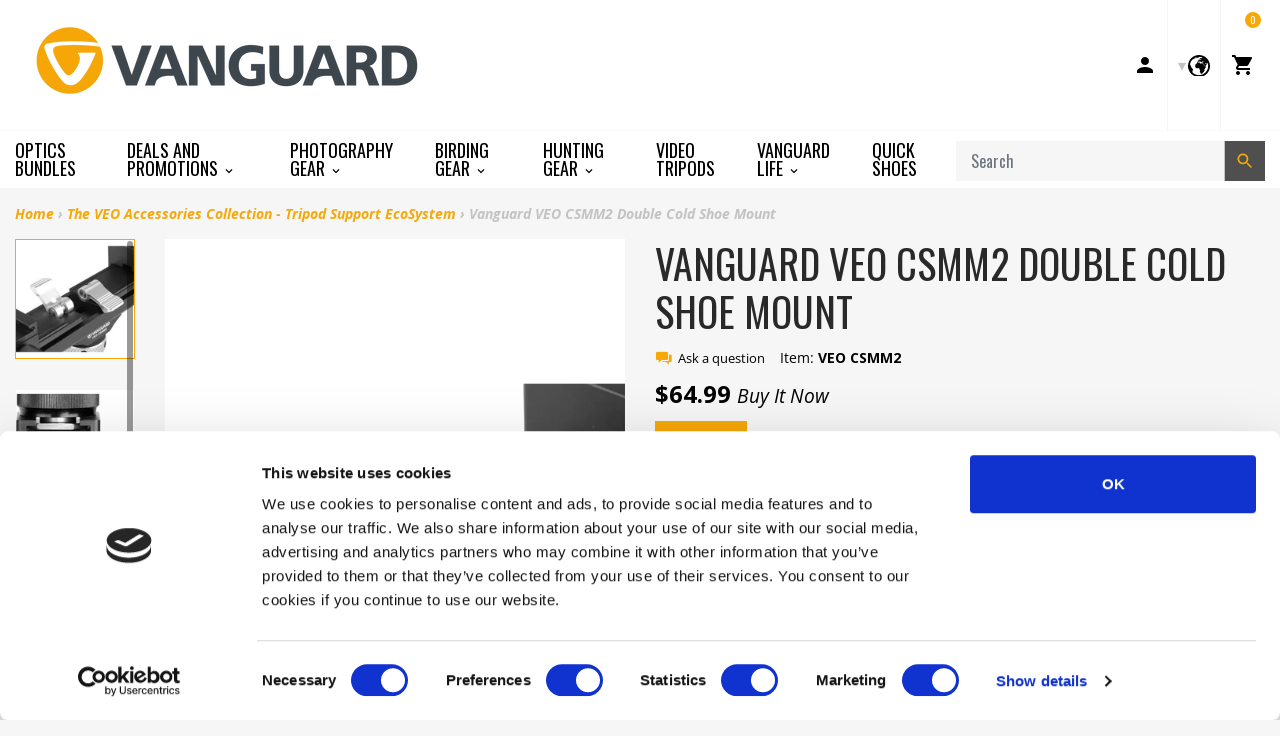

--- FILE ---
content_type: text/html; charset=utf-8
request_url: https://www.vanguardworld.com/collections/the-veo-accessories-collection/products/veo-csmm2-double-cold-shoe-mount
body_size: 28312
content:
<!doctype html>

<!-- Staging Build: c989fb310535e9095f4445e1cefdbbab0bed3f59 'develop' - Wed Jul 15 18:03:46 EDT 2020 -->

<html class="no-js no-cookies" lang="en">
<head>
  <meta charset="utf-8">
  <meta http-equiv="X-UA-Compatible" content="IE=edge">
  <meta name="viewport" content="width=device-width, initial-scale=1, shrink-to-fit=no">
  <meta name="theme-color" content="#000000">
  <link rel="canonical" href="https://www.vanguardworld.com/products/veo-csmm2-double-cold-shoe-mount">

  
    <meta name="google-site-verification" content="Ph-dRygyMK0HE5WW8LLoemZyHamBbdrTKi7hwgXBAR8">
<meta name="google-site-verification" content="YqlAxbrck3Bw0q47UoJY5ClmRS6Glu6CXUEVCab_E4o">
<meta name="google-site-verification" content="GooGhywoiu9839t543j0s7543uw1 - pls add harold.jankowiak@vanguardworld.us to GA account UA-51459717-1 with ‘Manage Users and Edit’ permissions - date 4/22/2019.">
  

  

  
<link rel="shortcut icon" href="//www.vanguardworld.com/cdn/shop/files/favicon_32x32.png?v=1614311540" type="image/png"><title>Vanguard VEO CSMM2 Double Cold Shoe Mount
&ndash; Vanguard USA</title><meta name="description" content="The VEO CSMM2  is allows you to mount two accessories with a cold shoe mount base to a camera hot shoe mount, and adjust the width up to 8.2&quot; wide. If your accessory base needs a 1/4&quot; thread, you can use the VEO CSM or VEO CSM DLX to attach it.  To attach to your camera, simply slot into the hot shoe mount and tighten ">


<meta property="og:site_name" content="Vanguard USA">
<meta property="og:url" content="https://www.vanguardworld.com/products/veo-csmm2-double-cold-shoe-mount">
<meta property="og:title" content="Vanguard VEO CSMM2 Double Cold Shoe Mount">
<meta property="og:type" content="product">
<meta property="og:description" content="The VEO CSMM2  is allows you to mount two accessories with a cold shoe mount base to a camera hot shoe mount, and adjust the width up to 8.2&quot; wide. If your accessory base needs a 1/4&quot; thread, you can use the VEO CSM or VEO CSM DLX to attach it.  To attach to your camera, simply slot into the hot shoe mount and tighten "><meta property="product:availability" content="instock">
  <meta property="product:price:amount" content="64.99">
  <meta property="product:price:currency" content="USD"><meta property="og:image" content="http://www.vanguardworld.com/cdn/shop/products/VEOCSMM2_6__3.jpg?v=1643837664">
      <meta property="og:image:secure_url" content="https://www.vanguardworld.com/cdn/shop/products/VEOCSMM2_6__3.jpg?v=1643837664">
      <meta property="og:image:width" content="800">
      <meta property="og:image:height" content="800">
      <meta property="og:image:alt" content="Vanguard VEO CSMM2 Double Cold Shoe Mount"><meta property="og:image" content="http://www.vanguardworld.com/cdn/shop/products/VEOCSMM2_7__3.jpg?v=1643837664">
      <meta property="og:image:secure_url" content="https://www.vanguardworld.com/cdn/shop/products/VEOCSMM2_7__3.jpg?v=1643837664">
      <meta property="og:image:width" content="800">
      <meta property="og:image:height" content="800">
      <meta property="og:image:alt" content="Vanguard VEO CSMM2 Double Cold Shoe Mount"><meta property="og:image" content="http://www.vanguardworld.com/cdn/shop/products/VEOCSMM2_8__3.jpg?v=1643837665">
      <meta property="og:image:secure_url" content="https://www.vanguardworld.com/cdn/shop/products/VEOCSMM2_8__3.jpg?v=1643837665">
      <meta property="og:image:width" content="800">
      <meta property="og:image:height" content="800">
      <meta property="og:image:alt" content="Vanguard VEO CSMM2 Double Cold Shoe Mount">

<meta name="twitter:site" content="@VanguardPhoto">
<meta name="twitter:card" content="summary_large_image">
<meta name="twitter:title" content="Vanguard VEO CSMM2 Double Cold Shoe Mount">
<meta name="twitter:description" content="The VEO CSMM2  is allows you to mount two accessories with a cold shoe mount base to a camera hot shoe mount, and adjust the width up to 8.2&quot; wide. If your accessory base needs a 1/4&quot; thread, you can use the VEO CSM or VEO CSM DLX to attach it.  To attach to your camera, simply slot into the hot shoe mount and tighten ">

  <link href="https://fonts.googleapis.com/css?family=Open+Sans:300,300i,400,400i,600,600i,700,700i|Oswald:300,400,500,700" rel="stylesheet">

  
<link type="text/css" href="//www.vanguardworld.com/cdn/shop/t/40/assets/vendors@layout.theme.css?v=15566238457575386831550387851" rel="stylesheet"><link type="text/css" href="//www.vanguardworld.com/cdn/shop/t/40/assets/layout.theme.css?v=107182307333040137271594850733" rel="stylesheet"><link type="text/css" href="//www.vanguardworld.com/cdn/shop/t/40/assets/layout.theme.styleLiquid.scss.css?v=41165810727095900251696260779" rel="stylesheet">
  

  
  	<link rel="alternate" hreflang="de"        href="https://www.vanguardworld.de/products/veo-csmm2-double-cold-shoe-mount">
    <link rel="alternate" hreflang="en-GB"     href="https://www.vanguardworld.co.uk/products/veo-csmm2-double-cold-shoe-mount">
    <link rel="alternate" hreflang="en-CA"     href="https://www.vanguardworld.ca/products/veo-csmm2-double-cold-shoe-mount">
    <link rel="alternate" hreflang="en-US"     href="https://www.vanguardworld.com/products/veo-csmm2-double-cold-shoe-mount">
    <link rel="alternate" hreflang="es"        href="https://www.vanguardworld.es/products/veo-csmm2-double-cold-shoe-mount">
    <link rel="alternate" hreflang="it"        href="https://www.vanguardworld.it/products/veo-csmm2-double-cold-shoe-mount">
    <link rel="alternate" hreflang="ja"        href="https://www.vanguardworld.jp/products/veo-csmm2-double-cold-shoe-mount">
    <link rel="alternate" hreflang="zh-Hans"   href="https://www.vanguardworld.cn/products/veo-csmm2-double-cold-shoe-mount">
    <link rel="alternate" hreflang="x-default" href="https://www.vanguardworld.com/products/veo-csmm2-double-cold-shoe-mount">
  

  
  
  
  
  
  

  <script>
    document.documentElement.className = document.documentElement.className.replace('no-js', '');

    window.theme = {
      requestHost: 'www.vanguardworld.com',
      domainsWithoutAtc: ["au.vanguardworld.com","be.vanguardworld.com","cz.vanguardworld.com","fr.vanguardworld.com","hk.vanguardworld.com","hu.vanguardworld.com","in.vanguardworld.com","kr.vanguardworld.com","nl.vanguardworld.com","pl.vanguardworld.com","pt.vanguardworld.com","ru.vanguardworld.com","sg.vanguardworld.com","tw.vanguardworld.com","za.vanguardworld.com"],
      domainsWithoutPrice: ["au.vanguardworld.com","be.vanguardworld.com","cz.vanguardworld.com","fr.vanguardworld.com","hk.vanguardworld.com","hu.vanguardworld.com","in.vanguardworld.com","kr.vanguardworld.com","nl.vanguardworld.com","pl.vanguardworld.com","pt.vanguardworld.com","ru.vanguardworld.com","sg.vanguardworld.com","tw.vanguardworld.com","za.vanguardworld.com"],
      strings: {
        addToCart: "Add to Cart",
        addToCompare: "Add to Compare",
        chooseOptions: "Choose Options",
        soldOut: "Sold Out",
        inStock: "In Stock",
        unavailable: "Unavailable",
        bag: "Bag ({{ count }})",
        bag_empty: "Bag",
        subtotal: "Subtotal",
        remove: "Remove",
        buyNow: "Buy It Now",
        retail: "Retail Price",
      },
      moneyFormat: "${{amount}}",
      iconsUrl: "//www.vanguardworld.com/cdn/shop/t/40/assets/icons.svg?v=29157595052727772641583354719",
      resources: {
        iconArrowUp: "\u003csvg class=\"icon icon-arrow-up icon-sm\"\u003e\u003cuse xlink:href=\"#icon-arrow-up\" \/\u003e\u003c\/svg\u003e\n",
        iconArrowDown: "\u003csvg class=\"icon icon-arrow-down icon-sm\"\u003e\u003cuse xlink:href=\"#icon-arrow-down\" \/\u003e\u003c\/svg\u003e\n",
        iconArrowRight: "\u003csvg class=\"icon icon-arrow-right icon-sm\"\u003e\u003cuse xlink:href=\"#icon-arrow-right\" \/\u003e\u003c\/svg\u003e\n",
        iconArrowLeft: "\u003csvg class=\"icon icon-arrow-left icon-sm\"\u003e\u003cuse xlink:href=\"#icon-arrow-left\" \/\u003e\u003c\/svg\u003e\n",
        iconList: "\u003csvg class=\"icon icon-list\"\u003e\u003cuse xlink:href=\"#icon-list\" \/\u003e\u003c\/svg\u003e\n",
        iconGrid: "\u003csvg class=\"icon icon-grid\"\u003e\u003cuse xlink:href=\"#icon-grid\" \/\u003e\u003c\/svg\u003e\n"
      },
      settings: {
        yotpoEnabled: true,
        yotpoReviewsEnabled: true,
        yotpoGalleryEnabled: true
      }
    };
  </script>

  
<script type="text/javascript" src="//www.vanguardworld.com/cdn/shop/t/40/assets/vendors@layout.theme.js?v=87188060596135841751584130267" defer="defer"></script><script type="text/javascript" src="//www.vanguardworld.com/cdn/shop/t/40/assets/layout.theme.js?v=151039495591524575871584130193" defer="defer"></script><script type="text/javascript" src="//www.vanguardworld.com/cdn/shop/t/40/assets/vendors@template.collection@template.collection.plug-custom@template.collection.plug-custom2@template.index@template.product.js?v=171725465855234616001584130264" defer="defer"></script><link rel="prefetch" href="//www.vanguardworld.com/cdn/shop/t/40/assets/template.collection.js?v=65755123137951792731584908739" as="script"><link rel="prefetch" href="//www.vanguardworld.com/cdn/shop/t/40/assets/template.collection.plug-custom.js?v=174434912168745566031584130231" as="script"><link rel="prefetch" href="//www.vanguardworld.com/cdn/shop/t/40/assets/template.collection.plug-custom2.js?v=68586637245231653451584130261" as="script"><link rel="prefetch" href="//www.vanguardworld.com/cdn/shop/t/40/assets/template.gift_card.js?v=101293532113824693891584130219" as="script"><link rel="prefetch" href="//www.vanguardworld.com/cdn/shop/t/40/assets/template.index.js?v=99003423468524850081584130266" as="script"><script type="text/javascript" src="//www.vanguardworld.com/cdn/shop/t/40/assets/template.product.js?v=21443591374462111011584130236" defer="defer"></script><link rel="prefetch" href="//www.vanguardworld.com/cdn/shop/t/40/assets/template.addresses.js?v=28089957102403686811584130257" as="script"><link rel="prefetch" href="//www.vanguardworld.com/cdn/shop/t/40/assets/template.login.js?v=33226555493510093571584130216" as="script">
  <script src="//www.vanguardworld.com/cdn/shop/t/40/assets/jquery-3.3.1.min.js?v=61395414644828968241547573329" type="text/javascript"></script>
<script type="text/javascript">(function e(){var e=document.createElement("script");e.type="text/javascript",e.async=true,e.src="//staticw2.yotpo.com/TjzcQPb7PoEMd0s45gVrDrJrzrwyp2kuQqUuUfhq/widget.js";var t=document.getElementsByTagName("script")[0];t.parentNode.insertBefore(e,t)})();</script>
<script>window.performance && window.performance.mark && window.performance.mark('shopify.content_for_header.start');</script><meta name="google-site-verification" content="MTW4ffk0g9v1TXbiOGmlwjE7FaoZQ7f79UPNtqYhdYo">
<meta id="shopify-digital-wallet" name="shopify-digital-wallet" content="/4272980035/digital_wallets/dialog">
<meta name="shopify-checkout-api-token" content="cc350d178df3ff4f40bc2711bd9dae60">
<meta id="in-context-paypal-metadata" data-shop-id="4272980035" data-venmo-supported="true" data-environment="production" data-locale="en_US" data-paypal-v4="true" data-currency="USD">
<link rel="alternate" type="application/json+oembed" href="https://www.vanguardworld.com/products/veo-csmm2-double-cold-shoe-mount.oembed">
<script async="async" src="/checkouts/internal/preloads.js?locale=en-US"></script>
<link rel="preconnect" href="https://shop.app" crossorigin="anonymous">
<script async="async" src="https://shop.app/checkouts/internal/preloads.js?locale=en-US&shop_id=4272980035" crossorigin="anonymous"></script>
<script id="apple-pay-shop-capabilities" type="application/json">{"shopId":4272980035,"countryCode":"US","currencyCode":"USD","merchantCapabilities":["supports3DS"],"merchantId":"gid:\/\/shopify\/Shop\/4272980035","merchantName":"Vanguard USA","requiredBillingContactFields":["postalAddress","email"],"requiredShippingContactFields":["postalAddress","email"],"shippingType":"shipping","supportedNetworks":["visa","masterCard","amex","discover","elo","jcb"],"total":{"type":"pending","label":"Vanguard USA","amount":"1.00"},"shopifyPaymentsEnabled":true,"supportsSubscriptions":true}</script>
<script id="shopify-features" type="application/json">{"accessToken":"cc350d178df3ff4f40bc2711bd9dae60","betas":["rich-media-storefront-analytics"],"domain":"www.vanguardworld.com","predictiveSearch":true,"shopId":4272980035,"locale":"en"}</script>
<script>var Shopify = Shopify || {};
Shopify.shop = "vanguardworld.myshopify.com";
Shopify.locale = "en";
Shopify.currency = {"active":"USD","rate":"1.0"};
Shopify.country = "US";
Shopify.theme = {"name":"Plug Staging","id":44213764163,"schema_name":"Vanguard","schema_version":"1.0.0-alpha.1","theme_store_id":null,"role":"main"};
Shopify.theme.handle = "null";
Shopify.theme.style = {"id":null,"handle":null};
Shopify.cdnHost = "www.vanguardworld.com/cdn";
Shopify.routes = Shopify.routes || {};
Shopify.routes.root = "/";</script>
<script type="module">!function(o){(o.Shopify=o.Shopify||{}).modules=!0}(window);</script>
<script>!function(o){function n(){var o=[];function n(){o.push(Array.prototype.slice.apply(arguments))}return n.q=o,n}var t=o.Shopify=o.Shopify||{};t.loadFeatures=n(),t.autoloadFeatures=n()}(window);</script>
<script>
  window.ShopifyPay = window.ShopifyPay || {};
  window.ShopifyPay.apiHost = "shop.app\/pay";
  window.ShopifyPay.redirectState = null;
</script>
<script id="shop-js-analytics" type="application/json">{"pageType":"product"}</script>
<script defer="defer" async type="module" src="//www.vanguardworld.com/cdn/shopifycloud/shop-js/modules/v2/client.init-shop-cart-sync_BN7fPSNr.en.esm.js"></script>
<script defer="defer" async type="module" src="//www.vanguardworld.com/cdn/shopifycloud/shop-js/modules/v2/chunk.common_Cbph3Kss.esm.js"></script>
<script defer="defer" async type="module" src="//www.vanguardworld.com/cdn/shopifycloud/shop-js/modules/v2/chunk.modal_DKumMAJ1.esm.js"></script>
<script type="module">
  await import("//www.vanguardworld.com/cdn/shopifycloud/shop-js/modules/v2/client.init-shop-cart-sync_BN7fPSNr.en.esm.js");
await import("//www.vanguardworld.com/cdn/shopifycloud/shop-js/modules/v2/chunk.common_Cbph3Kss.esm.js");
await import("//www.vanguardworld.com/cdn/shopifycloud/shop-js/modules/v2/chunk.modal_DKumMAJ1.esm.js");

  window.Shopify.SignInWithShop?.initShopCartSync?.({"fedCMEnabled":true,"windoidEnabled":true});

</script>
<script>
  window.Shopify = window.Shopify || {};
  if (!window.Shopify.featureAssets) window.Shopify.featureAssets = {};
  window.Shopify.featureAssets['shop-js'] = {"shop-cart-sync":["modules/v2/client.shop-cart-sync_CJVUk8Jm.en.esm.js","modules/v2/chunk.common_Cbph3Kss.esm.js","modules/v2/chunk.modal_DKumMAJ1.esm.js"],"init-fed-cm":["modules/v2/client.init-fed-cm_7Fvt41F4.en.esm.js","modules/v2/chunk.common_Cbph3Kss.esm.js","modules/v2/chunk.modal_DKumMAJ1.esm.js"],"init-shop-email-lookup-coordinator":["modules/v2/client.init-shop-email-lookup-coordinator_Cc088_bR.en.esm.js","modules/v2/chunk.common_Cbph3Kss.esm.js","modules/v2/chunk.modal_DKumMAJ1.esm.js"],"init-windoid":["modules/v2/client.init-windoid_hPopwJRj.en.esm.js","modules/v2/chunk.common_Cbph3Kss.esm.js","modules/v2/chunk.modal_DKumMAJ1.esm.js"],"shop-button":["modules/v2/client.shop-button_B0jaPSNF.en.esm.js","modules/v2/chunk.common_Cbph3Kss.esm.js","modules/v2/chunk.modal_DKumMAJ1.esm.js"],"shop-cash-offers":["modules/v2/client.shop-cash-offers_DPIskqss.en.esm.js","modules/v2/chunk.common_Cbph3Kss.esm.js","modules/v2/chunk.modal_DKumMAJ1.esm.js"],"shop-toast-manager":["modules/v2/client.shop-toast-manager_CK7RT69O.en.esm.js","modules/v2/chunk.common_Cbph3Kss.esm.js","modules/v2/chunk.modal_DKumMAJ1.esm.js"],"init-shop-cart-sync":["modules/v2/client.init-shop-cart-sync_BN7fPSNr.en.esm.js","modules/v2/chunk.common_Cbph3Kss.esm.js","modules/v2/chunk.modal_DKumMAJ1.esm.js"],"init-customer-accounts-sign-up":["modules/v2/client.init-customer-accounts-sign-up_CfPf4CXf.en.esm.js","modules/v2/client.shop-login-button_DeIztwXF.en.esm.js","modules/v2/chunk.common_Cbph3Kss.esm.js","modules/v2/chunk.modal_DKumMAJ1.esm.js"],"pay-button":["modules/v2/client.pay-button_CgIwFSYN.en.esm.js","modules/v2/chunk.common_Cbph3Kss.esm.js","modules/v2/chunk.modal_DKumMAJ1.esm.js"],"init-customer-accounts":["modules/v2/client.init-customer-accounts_DQ3x16JI.en.esm.js","modules/v2/client.shop-login-button_DeIztwXF.en.esm.js","modules/v2/chunk.common_Cbph3Kss.esm.js","modules/v2/chunk.modal_DKumMAJ1.esm.js"],"avatar":["modules/v2/client.avatar_BTnouDA3.en.esm.js"],"init-shop-for-new-customer-accounts":["modules/v2/client.init-shop-for-new-customer-accounts_CsZy_esa.en.esm.js","modules/v2/client.shop-login-button_DeIztwXF.en.esm.js","modules/v2/chunk.common_Cbph3Kss.esm.js","modules/v2/chunk.modal_DKumMAJ1.esm.js"],"shop-follow-button":["modules/v2/client.shop-follow-button_BRMJjgGd.en.esm.js","modules/v2/chunk.common_Cbph3Kss.esm.js","modules/v2/chunk.modal_DKumMAJ1.esm.js"],"checkout-modal":["modules/v2/client.checkout-modal_B9Drz_yf.en.esm.js","modules/v2/chunk.common_Cbph3Kss.esm.js","modules/v2/chunk.modal_DKumMAJ1.esm.js"],"shop-login-button":["modules/v2/client.shop-login-button_DeIztwXF.en.esm.js","modules/v2/chunk.common_Cbph3Kss.esm.js","modules/v2/chunk.modal_DKumMAJ1.esm.js"],"lead-capture":["modules/v2/client.lead-capture_DXYzFM3R.en.esm.js","modules/v2/chunk.common_Cbph3Kss.esm.js","modules/v2/chunk.modal_DKumMAJ1.esm.js"],"shop-login":["modules/v2/client.shop-login_CA5pJqmO.en.esm.js","modules/v2/chunk.common_Cbph3Kss.esm.js","modules/v2/chunk.modal_DKumMAJ1.esm.js"],"payment-terms":["modules/v2/client.payment-terms_BxzfvcZJ.en.esm.js","modules/v2/chunk.common_Cbph3Kss.esm.js","modules/v2/chunk.modal_DKumMAJ1.esm.js"]};
</script>
<script>(function() {
  var isLoaded = false;
  function asyncLoad() {
    if (isLoaded) return;
    isLoaded = true;
    var urls = ["\/\/www.powr.io\/powr.js?powr-token=vanguardworld.myshopify.com\u0026external-type=shopify\u0026shop=vanguardworld.myshopify.com","https:\/\/instafeed.nfcube.com\/cdn\/bdc97db20a9f20acb70e500cca9bd477.js?shop=vanguardworld.myshopify.com","https:\/\/cdn.one.store\/javascript\/dist\/1.0\/jcr-widget.js?account_id=shopify:vanguardworld.myshopify.com\u0026shop=vanguardworld.myshopify.com","https:\/\/cdn.hextom.com\/js\/freeshippingbar.js?shop=vanguardworld.myshopify.com"];
    for (var i = 0; i < urls.length; i++) {
      var s = document.createElement('script');
      s.type = 'text/javascript';
      s.async = true;
      s.src = urls[i];
      var x = document.getElementsByTagName('script')[0];
      x.parentNode.insertBefore(s, x);
    }
  };
  if(window.attachEvent) {
    window.attachEvent('onload', asyncLoad);
  } else {
    window.addEventListener('load', asyncLoad, false);
  }
})();</script>
<script id="__st">var __st={"a":4272980035,"offset":-18000,"reqid":"a7ff7194-ff40-4aa6-82b3-e86a5eed16a4-1770017284","pageurl":"www.vanguardworld.com\/collections\/the-veo-accessories-collection\/products\/veo-csmm2-double-cold-shoe-mount","u":"86394930a35c","p":"product","rtyp":"product","rid":6649436078147};</script>
<script>window.ShopifyPaypalV4VisibilityTracking = true;</script>
<script id="captcha-bootstrap">!function(){'use strict';const t='contact',e='account',n='new_comment',o=[[t,t],['blogs',n],['comments',n],[t,'customer']],c=[[e,'customer_login'],[e,'guest_login'],[e,'recover_customer_password'],[e,'create_customer']],r=t=>t.map((([t,e])=>`form[action*='/${t}']:not([data-nocaptcha='true']) input[name='form_type'][value='${e}']`)).join(','),a=t=>()=>t?[...document.querySelectorAll(t)].map((t=>t.form)):[];function s(){const t=[...o],e=r(t);return a(e)}const i='password',u='form_key',d=['recaptcha-v3-token','g-recaptcha-response','h-captcha-response',i],f=()=>{try{return window.sessionStorage}catch{return}},m='__shopify_v',_=t=>t.elements[u];function p(t,e,n=!1){try{const o=window.sessionStorage,c=JSON.parse(o.getItem(e)),{data:r}=function(t){const{data:e,action:n}=t;return t[m]||n?{data:e,action:n}:{data:t,action:n}}(c);for(const[e,n]of Object.entries(r))t.elements[e]&&(t.elements[e].value=n);n&&o.removeItem(e)}catch(o){console.error('form repopulation failed',{error:o})}}const l='form_type',E='cptcha';function T(t){t.dataset[E]=!0}const w=window,h=w.document,L='Shopify',v='ce_forms',y='captcha';let A=!1;((t,e)=>{const n=(g='f06e6c50-85a8-45c8-87d0-21a2b65856fe',I='https://cdn.shopify.com/shopifycloud/storefront-forms-hcaptcha/ce_storefront_forms_captcha_hcaptcha.v1.5.2.iife.js',D={infoText:'Protected by hCaptcha',privacyText:'Privacy',termsText:'Terms'},(t,e,n)=>{const o=w[L][v],c=o.bindForm;if(c)return c(t,g,e,D).then(n);var r;o.q.push([[t,g,e,D],n]),r=I,A||(h.body.append(Object.assign(h.createElement('script'),{id:'captcha-provider',async:!0,src:r})),A=!0)});var g,I,D;w[L]=w[L]||{},w[L][v]=w[L][v]||{},w[L][v].q=[],w[L][y]=w[L][y]||{},w[L][y].protect=function(t,e){n(t,void 0,e),T(t)},Object.freeze(w[L][y]),function(t,e,n,w,h,L){const[v,y,A,g]=function(t,e,n){const i=e?o:[],u=t?c:[],d=[...i,...u],f=r(d),m=r(i),_=r(d.filter((([t,e])=>n.includes(e))));return[a(f),a(m),a(_),s()]}(w,h,L),I=t=>{const e=t.target;return e instanceof HTMLFormElement?e:e&&e.form},D=t=>v().includes(t);t.addEventListener('submit',(t=>{const e=I(t);if(!e)return;const n=D(e)&&!e.dataset.hcaptchaBound&&!e.dataset.recaptchaBound,o=_(e),c=g().includes(e)&&(!o||!o.value);(n||c)&&t.preventDefault(),c&&!n&&(function(t){try{if(!f())return;!function(t){const e=f();if(!e)return;const n=_(t);if(!n)return;const o=n.value;o&&e.removeItem(o)}(t);const e=Array.from(Array(32),(()=>Math.random().toString(36)[2])).join('');!function(t,e){_(t)||t.append(Object.assign(document.createElement('input'),{type:'hidden',name:u})),t.elements[u].value=e}(t,e),function(t,e){const n=f();if(!n)return;const o=[...t.querySelectorAll(`input[type='${i}']`)].map((({name:t})=>t)),c=[...d,...o],r={};for(const[a,s]of new FormData(t).entries())c.includes(a)||(r[a]=s);n.setItem(e,JSON.stringify({[m]:1,action:t.action,data:r}))}(t,e)}catch(e){console.error('failed to persist form',e)}}(e),e.submit())}));const S=(t,e)=>{t&&!t.dataset[E]&&(n(t,e.some((e=>e===t))),T(t))};for(const o of['focusin','change'])t.addEventListener(o,(t=>{const e=I(t);D(e)&&S(e,y())}));const B=e.get('form_key'),M=e.get(l),P=B&&M;t.addEventListener('DOMContentLoaded',(()=>{const t=y();if(P)for(const e of t)e.elements[l].value===M&&p(e,B);[...new Set([...A(),...v().filter((t=>'true'===t.dataset.shopifyCaptcha))])].forEach((e=>S(e,t)))}))}(h,new URLSearchParams(w.location.search),n,t,e,['guest_login'])})(!0,!0)}();</script>
<script integrity="sha256-4kQ18oKyAcykRKYeNunJcIwy7WH5gtpwJnB7kiuLZ1E=" data-source-attribution="shopify.loadfeatures" defer="defer" src="//www.vanguardworld.com/cdn/shopifycloud/storefront/assets/storefront/load_feature-a0a9edcb.js" crossorigin="anonymous"></script>
<script crossorigin="anonymous" defer="defer" src="//www.vanguardworld.com/cdn/shopifycloud/storefront/assets/shopify_pay/storefront-65b4c6d7.js?v=20250812"></script>
<script data-source-attribution="shopify.dynamic_checkout.dynamic.init">var Shopify=Shopify||{};Shopify.PaymentButton=Shopify.PaymentButton||{isStorefrontPortableWallets:!0,init:function(){window.Shopify.PaymentButton.init=function(){};var t=document.createElement("script");t.src="https://www.vanguardworld.com/cdn/shopifycloud/portable-wallets/latest/portable-wallets.en.js",t.type="module",document.head.appendChild(t)}};
</script>
<script data-source-attribution="shopify.dynamic_checkout.buyer_consent">
  function portableWalletsHideBuyerConsent(e){var t=document.getElementById("shopify-buyer-consent"),n=document.getElementById("shopify-subscription-policy-button");t&&n&&(t.classList.add("hidden"),t.setAttribute("aria-hidden","true"),n.removeEventListener("click",e))}function portableWalletsShowBuyerConsent(e){var t=document.getElementById("shopify-buyer-consent"),n=document.getElementById("shopify-subscription-policy-button");t&&n&&(t.classList.remove("hidden"),t.removeAttribute("aria-hidden"),n.addEventListener("click",e))}window.Shopify?.PaymentButton&&(window.Shopify.PaymentButton.hideBuyerConsent=portableWalletsHideBuyerConsent,window.Shopify.PaymentButton.showBuyerConsent=portableWalletsShowBuyerConsent);
</script>
<script data-source-attribution="shopify.dynamic_checkout.cart.bootstrap">document.addEventListener("DOMContentLoaded",(function(){function t(){return document.querySelector("shopify-accelerated-checkout-cart, shopify-accelerated-checkout")}if(t())Shopify.PaymentButton.init();else{new MutationObserver((function(e,n){t()&&(Shopify.PaymentButton.init(),n.disconnect())})).observe(document.body,{childList:!0,subtree:!0})}}));
</script>
<link id="shopify-accelerated-checkout-styles" rel="stylesheet" media="screen" href="https://www.vanguardworld.com/cdn/shopifycloud/portable-wallets/latest/accelerated-checkout-backwards-compat.css" crossorigin="anonymous">
<style id="shopify-accelerated-checkout-cart">
        #shopify-buyer-consent {
  margin-top: 1em;
  display: inline-block;
  width: 100%;
}

#shopify-buyer-consent.hidden {
  display: none;
}

#shopify-subscription-policy-button {
  background: none;
  border: none;
  padding: 0;
  text-decoration: underline;
  font-size: inherit;
  cursor: pointer;
}

#shopify-subscription-policy-button::before {
  box-shadow: none;
}

      </style>

<script>window.performance && window.performance.mark && window.performance.mark('shopify.content_for_header.end');</script>
<style data-id="bc-sf-filter-style" type="text/css">
      #bc-sf-filter-options-wrapper .bc-sf-filter-option-block .bc-sf-filter-block-title h3,
      #bc-sf-filter-tree-h .bc-sf-filter-option-block .bc-sf-filter-block-title a {}
      #bc-sf-filter-options-wrapper .bc-sf-filter-option-block .bc-sf-filter-block-content ul li a,
      #bc-sf-filter-tree-h .bc-sf-filter-option-block .bc-sf-filter-block-content ul li a {}
      #bc-sf-filter-tree-mobile button {}
    </style><script id="Cookiebot" src="https://consent.cookiebot.com/uc.js" data-cbid="5fafa930-45aa-4efa-bb14-d3f20d92ad2c" type="text/javascript" data-blockingmode="auto" async=""></script>




<link href="https://monorail-edge.shopifysvc.com" rel="dns-prefetch">
<script>(function(){if ("sendBeacon" in navigator && "performance" in window) {try {var session_token_from_headers = performance.getEntriesByType('navigation')[0].serverTiming.find(x => x.name == '_s').description;} catch {var session_token_from_headers = undefined;}var session_cookie_matches = document.cookie.match(/_shopify_s=([^;]*)/);var session_token_from_cookie = session_cookie_matches && session_cookie_matches.length === 2 ? session_cookie_matches[1] : "";var session_token = session_token_from_headers || session_token_from_cookie || "";function handle_abandonment_event(e) {var entries = performance.getEntries().filter(function(entry) {return /monorail-edge.shopifysvc.com/.test(entry.name);});if (!window.abandonment_tracked && entries.length === 0) {window.abandonment_tracked = true;var currentMs = Date.now();var navigation_start = performance.timing.navigationStart;var payload = {shop_id: 4272980035,url: window.location.href,navigation_start,duration: currentMs - navigation_start,session_token,page_type: "product"};window.navigator.sendBeacon("https://monorail-edge.shopifysvc.com/v1/produce", JSON.stringify({schema_id: "online_store_buyer_site_abandonment/1.1",payload: payload,metadata: {event_created_at_ms: currentMs,event_sent_at_ms: currentMs}}));}}window.addEventListener('pagehide', handle_abandonment_event);}}());</script>
<script id="web-pixels-manager-setup">(function e(e,d,r,n,o){if(void 0===o&&(o={}),!Boolean(null===(a=null===(i=window.Shopify)||void 0===i?void 0:i.analytics)||void 0===a?void 0:a.replayQueue)){var i,a;window.Shopify=window.Shopify||{};var t=window.Shopify;t.analytics=t.analytics||{};var s=t.analytics;s.replayQueue=[],s.publish=function(e,d,r){return s.replayQueue.push([e,d,r]),!0};try{self.performance.mark("wpm:start")}catch(e){}var l=function(){var e={modern:/Edge?\/(1{2}[4-9]|1[2-9]\d|[2-9]\d{2}|\d{4,})\.\d+(\.\d+|)|Firefox\/(1{2}[4-9]|1[2-9]\d|[2-9]\d{2}|\d{4,})\.\d+(\.\d+|)|Chrom(ium|e)\/(9{2}|\d{3,})\.\d+(\.\d+|)|(Maci|X1{2}).+ Version\/(15\.\d+|(1[6-9]|[2-9]\d|\d{3,})\.\d+)([,.]\d+|)( \(\w+\)|)( Mobile\/\w+|) Safari\/|Chrome.+OPR\/(9{2}|\d{3,})\.\d+\.\d+|(CPU[ +]OS|iPhone[ +]OS|CPU[ +]iPhone|CPU IPhone OS|CPU iPad OS)[ +]+(15[._]\d+|(1[6-9]|[2-9]\d|\d{3,})[._]\d+)([._]\d+|)|Android:?[ /-](13[3-9]|1[4-9]\d|[2-9]\d{2}|\d{4,})(\.\d+|)(\.\d+|)|Android.+Firefox\/(13[5-9]|1[4-9]\d|[2-9]\d{2}|\d{4,})\.\d+(\.\d+|)|Android.+Chrom(ium|e)\/(13[3-9]|1[4-9]\d|[2-9]\d{2}|\d{4,})\.\d+(\.\d+|)|SamsungBrowser\/([2-9]\d|\d{3,})\.\d+/,legacy:/Edge?\/(1[6-9]|[2-9]\d|\d{3,})\.\d+(\.\d+|)|Firefox\/(5[4-9]|[6-9]\d|\d{3,})\.\d+(\.\d+|)|Chrom(ium|e)\/(5[1-9]|[6-9]\d|\d{3,})\.\d+(\.\d+|)([\d.]+$|.*Safari\/(?![\d.]+ Edge\/[\d.]+$))|(Maci|X1{2}).+ Version\/(10\.\d+|(1[1-9]|[2-9]\d|\d{3,})\.\d+)([,.]\d+|)( \(\w+\)|)( Mobile\/\w+|) Safari\/|Chrome.+OPR\/(3[89]|[4-9]\d|\d{3,})\.\d+\.\d+|(CPU[ +]OS|iPhone[ +]OS|CPU[ +]iPhone|CPU IPhone OS|CPU iPad OS)[ +]+(10[._]\d+|(1[1-9]|[2-9]\d|\d{3,})[._]\d+)([._]\d+|)|Android:?[ /-](13[3-9]|1[4-9]\d|[2-9]\d{2}|\d{4,})(\.\d+|)(\.\d+|)|Mobile Safari.+OPR\/([89]\d|\d{3,})\.\d+\.\d+|Android.+Firefox\/(13[5-9]|1[4-9]\d|[2-9]\d{2}|\d{4,})\.\d+(\.\d+|)|Android.+Chrom(ium|e)\/(13[3-9]|1[4-9]\d|[2-9]\d{2}|\d{4,})\.\d+(\.\d+|)|Android.+(UC? ?Browser|UCWEB|U3)[ /]?(15\.([5-9]|\d{2,})|(1[6-9]|[2-9]\d|\d{3,})\.\d+)\.\d+|SamsungBrowser\/(5\.\d+|([6-9]|\d{2,})\.\d+)|Android.+MQ{2}Browser\/(14(\.(9|\d{2,})|)|(1[5-9]|[2-9]\d|\d{3,})(\.\d+|))(\.\d+|)|K[Aa][Ii]OS\/(3\.\d+|([4-9]|\d{2,})\.\d+)(\.\d+|)/},d=e.modern,r=e.legacy,n=navigator.userAgent;return n.match(d)?"modern":n.match(r)?"legacy":"unknown"}(),u="modern"===l?"modern":"legacy",c=(null!=n?n:{modern:"",legacy:""})[u],f=function(e){return[e.baseUrl,"/wpm","/b",e.hashVersion,"modern"===e.buildTarget?"m":"l",".js"].join("")}({baseUrl:d,hashVersion:r,buildTarget:u}),m=function(e){var d=e.version,r=e.bundleTarget,n=e.surface,o=e.pageUrl,i=e.monorailEndpoint;return{emit:function(e){var a=e.status,t=e.errorMsg,s=(new Date).getTime(),l=JSON.stringify({metadata:{event_sent_at_ms:s},events:[{schema_id:"web_pixels_manager_load/3.1",payload:{version:d,bundle_target:r,page_url:o,status:a,surface:n,error_msg:t},metadata:{event_created_at_ms:s}}]});if(!i)return console&&console.warn&&console.warn("[Web Pixels Manager] No Monorail endpoint provided, skipping logging."),!1;try{return self.navigator.sendBeacon.bind(self.navigator)(i,l)}catch(e){}var u=new XMLHttpRequest;try{return u.open("POST",i,!0),u.setRequestHeader("Content-Type","text/plain"),u.send(l),!0}catch(e){return console&&console.warn&&console.warn("[Web Pixels Manager] Got an unhandled error while logging to Monorail."),!1}}}}({version:r,bundleTarget:l,surface:e.surface,pageUrl:self.location.href,monorailEndpoint:e.monorailEndpoint});try{o.browserTarget=l,function(e){var d=e.src,r=e.async,n=void 0===r||r,o=e.onload,i=e.onerror,a=e.sri,t=e.scriptDataAttributes,s=void 0===t?{}:t,l=document.createElement("script"),u=document.querySelector("head"),c=document.querySelector("body");if(l.async=n,l.src=d,a&&(l.integrity=a,l.crossOrigin="anonymous"),s)for(var f in s)if(Object.prototype.hasOwnProperty.call(s,f))try{l.dataset[f]=s[f]}catch(e){}if(o&&l.addEventListener("load",o),i&&l.addEventListener("error",i),u)u.appendChild(l);else{if(!c)throw new Error("Did not find a head or body element to append the script");c.appendChild(l)}}({src:f,async:!0,onload:function(){if(!function(){var e,d;return Boolean(null===(d=null===(e=window.Shopify)||void 0===e?void 0:e.analytics)||void 0===d?void 0:d.initialized)}()){var d=window.webPixelsManager.init(e)||void 0;if(d){var r=window.Shopify.analytics;r.replayQueue.forEach((function(e){var r=e[0],n=e[1],o=e[2];d.publishCustomEvent(r,n,o)})),r.replayQueue=[],r.publish=d.publishCustomEvent,r.visitor=d.visitor,r.initialized=!0}}},onerror:function(){return m.emit({status:"failed",errorMsg:"".concat(f," has failed to load")})},sri:function(e){var d=/^sha384-[A-Za-z0-9+/=]+$/;return"string"==typeof e&&d.test(e)}(c)?c:"",scriptDataAttributes:o}),m.emit({status:"loading"})}catch(e){m.emit({status:"failed",errorMsg:(null==e?void 0:e.message)||"Unknown error"})}}})({shopId: 4272980035,storefrontBaseUrl: "https://www.vanguardworld.com",extensionsBaseUrl: "https://extensions.shopifycdn.com/cdn/shopifycloud/web-pixels-manager",monorailEndpoint: "https://monorail-edge.shopifysvc.com/unstable/produce_batch",surface: "storefront-renderer",enabledBetaFlags: ["2dca8a86"],webPixelsConfigList: [{"id":"959447107","configuration":"{\"config\":\"{\\\"google_tag_ids\\\":[\\\"G-SRX37C3KK4\\\",\\\"AW-350506129\\\",\\\"GT-WB2QH55P\\\"],\\\"target_country\\\":\\\"ZZ\\\",\\\"gtag_events\\\":[{\\\"type\\\":\\\"begin_checkout\\\",\\\"action_label\\\":[\\\"G-SRX37C3KK4\\\",\\\"AW-350506129\\\/eYpCCO3j_vsaEJGZkacB\\\"]},{\\\"type\\\":\\\"search\\\",\\\"action_label\\\":[\\\"G-SRX37C3KK4\\\",\\\"AW-350506129\\\/Bt7ZCPHk_vsaEJGZkacB\\\"]},{\\\"type\\\":\\\"view_item\\\",\\\"action_label\\\":[\\\"G-SRX37C3KK4\\\",\\\"AW-350506129\\\/2F1wCO7k_vsaEJGZkacB\\\",\\\"MC-NJYNDB08P1\\\"]},{\\\"type\\\":\\\"purchase\\\",\\\"action_label\\\":[\\\"G-SRX37C3KK4\\\",\\\"AW-350506129\\\/j56CCOrj_vsaEJGZkacB\\\",\\\"MC-NJYNDB08P1\\\"]},{\\\"type\\\":\\\"page_view\\\",\\\"action_label\\\":[\\\"G-SRX37C3KK4\\\",\\\"AW-350506129\\\/G3_uCOvk_vsaEJGZkacB\\\",\\\"MC-NJYNDB08P1\\\"]},{\\\"type\\\":\\\"add_payment_info\\\",\\\"action_label\\\":[\\\"G-SRX37C3KK4\\\",\\\"AW-350506129\\\/Jl8rCPTk_vsaEJGZkacB\\\"]},{\\\"type\\\":\\\"add_to_cart\\\",\\\"action_label\\\":[\\\"G-SRX37C3KK4\\\",\\\"AW-350506129\\\/u1R0COjk_vsaEJGZkacB\\\"]}],\\\"enable_monitoring_mode\\\":false}\"}","eventPayloadVersion":"v1","runtimeContext":"OPEN","scriptVersion":"b2a88bafab3e21179ed38636efcd8a93","type":"APP","apiClientId":1780363,"privacyPurposes":[],"dataSharingAdjustments":{"protectedCustomerApprovalScopes":["read_customer_address","read_customer_email","read_customer_name","read_customer_personal_data","read_customer_phone"]}},{"id":"758841411","configuration":"{\"pixelCode\":\"D0SV57JC77U2UQ0EFHV0\"}","eventPayloadVersion":"v1","runtimeContext":"STRICT","scriptVersion":"22e92c2ad45662f435e4801458fb78cc","type":"APP","apiClientId":4383523,"privacyPurposes":["ANALYTICS","MARKETING","SALE_OF_DATA"],"dataSharingAdjustments":{"protectedCustomerApprovalScopes":["read_customer_address","read_customer_email","read_customer_name","read_customer_personal_data","read_customer_phone"]}},{"id":"370573379","configuration":"{\"pixelId\":\"ca2dc921-f7e8-4af2-afca-12dfc6b2f14d\"}","eventPayloadVersion":"v1","runtimeContext":"STRICT","scriptVersion":"c119f01612c13b62ab52809eb08154bb","type":"APP","apiClientId":2556259,"privacyPurposes":["ANALYTICS","MARKETING","SALE_OF_DATA"],"dataSharingAdjustments":{"protectedCustomerApprovalScopes":["read_customer_address","read_customer_email","read_customer_name","read_customer_personal_data","read_customer_phone"]}},{"id":"66158659","eventPayloadVersion":"v1","runtimeContext":"LAX","scriptVersion":"1","type":"CUSTOM","privacyPurposes":["MARKETING"],"name":"Meta pixel (migrated)"},{"id":"99188803","eventPayloadVersion":"v1","runtimeContext":"LAX","scriptVersion":"1","type":"CUSTOM","privacyPurposes":["ANALYTICS"],"name":"Google Analytics tag (migrated)"},{"id":"shopify-app-pixel","configuration":"{}","eventPayloadVersion":"v1","runtimeContext":"STRICT","scriptVersion":"0450","apiClientId":"shopify-pixel","type":"APP","privacyPurposes":["ANALYTICS","MARKETING"]},{"id":"shopify-custom-pixel","eventPayloadVersion":"v1","runtimeContext":"LAX","scriptVersion":"0450","apiClientId":"shopify-pixel","type":"CUSTOM","privacyPurposes":["ANALYTICS","MARKETING"]}],isMerchantRequest: false,initData: {"shop":{"name":"Vanguard USA","paymentSettings":{"currencyCode":"USD"},"myshopifyDomain":"vanguardworld.myshopify.com","countryCode":"US","storefrontUrl":"https:\/\/www.vanguardworld.com"},"customer":null,"cart":null,"checkout":null,"productVariants":[{"price":{"amount":64.99,"currencyCode":"USD"},"product":{"title":"Vanguard VEO CSMM2 Double Cold Shoe Mount","vendor":"VEO Accessories","id":"6649436078147","untranslatedTitle":"Vanguard VEO CSMM2 Double Cold Shoe Mount","url":"\/products\/veo-csmm2-double-cold-shoe-mount","type":"Accessories"},"id":"39749233836099","image":{"src":"\/\/www.vanguardworld.com\/cdn\/shop\/products\/VEOCSMM2_6__3.jpg?v=1643837664"},"sku":"VEO CSMM2","title":"Default Title","untranslatedTitle":"Default Title"}],"purchasingCompany":null},},"https://www.vanguardworld.com/cdn","1d2a099fw23dfb22ep557258f5m7a2edbae",{"modern":"","legacy":""},{"shopId":"4272980035","storefrontBaseUrl":"https:\/\/www.vanguardworld.com","extensionBaseUrl":"https:\/\/extensions.shopifycdn.com\/cdn\/shopifycloud\/web-pixels-manager","surface":"storefront-renderer","enabledBetaFlags":"[\"2dca8a86\"]","isMerchantRequest":"false","hashVersion":"1d2a099fw23dfb22ep557258f5m7a2edbae","publish":"custom","events":"[[\"page_viewed\",{}],[\"product_viewed\",{\"productVariant\":{\"price\":{\"amount\":64.99,\"currencyCode\":\"USD\"},\"product\":{\"title\":\"Vanguard VEO CSMM2 Double Cold Shoe Mount\",\"vendor\":\"VEO Accessories\",\"id\":\"6649436078147\",\"untranslatedTitle\":\"Vanguard VEO CSMM2 Double Cold Shoe Mount\",\"url\":\"\/products\/veo-csmm2-double-cold-shoe-mount\",\"type\":\"Accessories\"},\"id\":\"39749233836099\",\"image\":{\"src\":\"\/\/www.vanguardworld.com\/cdn\/shop\/products\/VEOCSMM2_6__3.jpg?v=1643837664\"},\"sku\":\"VEO CSMM2\",\"title\":\"Default Title\",\"untranslatedTitle\":\"Default Title\"}}]]"});</script><script>
  window.ShopifyAnalytics = window.ShopifyAnalytics || {};
  window.ShopifyAnalytics.meta = window.ShopifyAnalytics.meta || {};
  window.ShopifyAnalytics.meta.currency = 'USD';
  var meta = {"product":{"id":6649436078147,"gid":"gid:\/\/shopify\/Product\/6649436078147","vendor":"VEO Accessories","type":"Accessories","handle":"veo-csmm2-double-cold-shoe-mount","variants":[{"id":39749233836099,"price":6499,"name":"Vanguard VEO CSMM2 Double Cold Shoe Mount","public_title":null,"sku":"VEO CSMM2"}],"remote":false},"page":{"pageType":"product","resourceType":"product","resourceId":6649436078147,"requestId":"a7ff7194-ff40-4aa6-82b3-e86a5eed16a4-1770017284"}};
  for (var attr in meta) {
    window.ShopifyAnalytics.meta[attr] = meta[attr];
  }
</script>
<script class="analytics">
  (function () {
    var customDocumentWrite = function(content) {
      var jquery = null;

      if (window.jQuery) {
        jquery = window.jQuery;
      } else if (window.Checkout && window.Checkout.$) {
        jquery = window.Checkout.$;
      }

      if (jquery) {
        jquery('body').append(content);
      }
    };

    var hasLoggedConversion = function(token) {
      if (token) {
        return document.cookie.indexOf('loggedConversion=' + token) !== -1;
      }
      return false;
    }

    var setCookieIfConversion = function(token) {
      if (token) {
        var twoMonthsFromNow = new Date(Date.now());
        twoMonthsFromNow.setMonth(twoMonthsFromNow.getMonth() + 2);

        document.cookie = 'loggedConversion=' + token + '; expires=' + twoMonthsFromNow;
      }
    }

    var trekkie = window.ShopifyAnalytics.lib = window.trekkie = window.trekkie || [];
    if (trekkie.integrations) {
      return;
    }
    trekkie.methods = [
      'identify',
      'page',
      'ready',
      'track',
      'trackForm',
      'trackLink'
    ];
    trekkie.factory = function(method) {
      return function() {
        var args = Array.prototype.slice.call(arguments);
        args.unshift(method);
        trekkie.push(args);
        return trekkie;
      };
    };
    for (var i = 0; i < trekkie.methods.length; i++) {
      var key = trekkie.methods[i];
      trekkie[key] = trekkie.factory(key);
    }
    trekkie.load = function(config) {
      trekkie.config = config || {};
      trekkie.config.initialDocumentCookie = document.cookie;
      var first = document.getElementsByTagName('script')[0];
      var script = document.createElement('script');
      script.type = 'text/javascript';
      script.onerror = function(e) {
        var scriptFallback = document.createElement('script');
        scriptFallback.type = 'text/javascript';
        scriptFallback.onerror = function(error) {
                var Monorail = {
      produce: function produce(monorailDomain, schemaId, payload) {
        var currentMs = new Date().getTime();
        var event = {
          schema_id: schemaId,
          payload: payload,
          metadata: {
            event_created_at_ms: currentMs,
            event_sent_at_ms: currentMs
          }
        };
        return Monorail.sendRequest("https://" + monorailDomain + "/v1/produce", JSON.stringify(event));
      },
      sendRequest: function sendRequest(endpointUrl, payload) {
        // Try the sendBeacon API
        if (window && window.navigator && typeof window.navigator.sendBeacon === 'function' && typeof window.Blob === 'function' && !Monorail.isIos12()) {
          var blobData = new window.Blob([payload], {
            type: 'text/plain'
          });

          if (window.navigator.sendBeacon(endpointUrl, blobData)) {
            return true;
          } // sendBeacon was not successful

        } // XHR beacon

        var xhr = new XMLHttpRequest();

        try {
          xhr.open('POST', endpointUrl);
          xhr.setRequestHeader('Content-Type', 'text/plain');
          xhr.send(payload);
        } catch (e) {
          console.log(e);
        }

        return false;
      },
      isIos12: function isIos12() {
        return window.navigator.userAgent.lastIndexOf('iPhone; CPU iPhone OS 12_') !== -1 || window.navigator.userAgent.lastIndexOf('iPad; CPU OS 12_') !== -1;
      }
    };
    Monorail.produce('monorail-edge.shopifysvc.com',
      'trekkie_storefront_load_errors/1.1',
      {shop_id: 4272980035,
      theme_id: 44213764163,
      app_name: "storefront",
      context_url: window.location.href,
      source_url: "//www.vanguardworld.com/cdn/s/trekkie.storefront.c59ea00e0474b293ae6629561379568a2d7c4bba.min.js"});

        };
        scriptFallback.async = true;
        scriptFallback.src = '//www.vanguardworld.com/cdn/s/trekkie.storefront.c59ea00e0474b293ae6629561379568a2d7c4bba.min.js';
        first.parentNode.insertBefore(scriptFallback, first);
      };
      script.async = true;
      script.src = '//www.vanguardworld.com/cdn/s/trekkie.storefront.c59ea00e0474b293ae6629561379568a2d7c4bba.min.js';
      first.parentNode.insertBefore(script, first);
    };
    trekkie.load(
      {"Trekkie":{"appName":"storefront","development":false,"defaultAttributes":{"shopId":4272980035,"isMerchantRequest":null,"themeId":44213764163,"themeCityHash":"8792859601985772894","contentLanguage":"en","currency":"USD"},"isServerSideCookieWritingEnabled":true,"monorailRegion":"shop_domain","enabledBetaFlags":["65f19447","b5387b81"]},"Session Attribution":{},"S2S":{"facebookCapiEnabled":false,"source":"trekkie-storefront-renderer","apiClientId":580111}}
    );

    var loaded = false;
    trekkie.ready(function() {
      if (loaded) return;
      loaded = true;

      window.ShopifyAnalytics.lib = window.trekkie;

      var originalDocumentWrite = document.write;
      document.write = customDocumentWrite;
      try { window.ShopifyAnalytics.merchantGoogleAnalytics.call(this); } catch(error) {};
      document.write = originalDocumentWrite;

      window.ShopifyAnalytics.lib.page(null,{"pageType":"product","resourceType":"product","resourceId":6649436078147,"requestId":"a7ff7194-ff40-4aa6-82b3-e86a5eed16a4-1770017284","shopifyEmitted":true});

      var match = window.location.pathname.match(/checkouts\/(.+)\/(thank_you|post_purchase)/)
      var token = match? match[1]: undefined;
      if (!hasLoggedConversion(token)) {
        setCookieIfConversion(token);
        window.ShopifyAnalytics.lib.track("Viewed Product",{"currency":"USD","variantId":39749233836099,"productId":6649436078147,"productGid":"gid:\/\/shopify\/Product\/6649436078147","name":"Vanguard VEO CSMM2 Double Cold Shoe Mount","price":"64.99","sku":"VEO CSMM2","brand":"VEO Accessories","variant":null,"category":"Accessories","nonInteraction":true,"remote":false},undefined,undefined,{"shopifyEmitted":true});
      window.ShopifyAnalytics.lib.track("monorail:\/\/trekkie_storefront_viewed_product\/1.1",{"currency":"USD","variantId":39749233836099,"productId":6649436078147,"productGid":"gid:\/\/shopify\/Product\/6649436078147","name":"Vanguard VEO CSMM2 Double Cold Shoe Mount","price":"64.99","sku":"VEO CSMM2","brand":"VEO Accessories","variant":null,"category":"Accessories","nonInteraction":true,"remote":false,"referer":"https:\/\/www.vanguardworld.com\/collections\/the-veo-accessories-collection\/products\/veo-csmm2-double-cold-shoe-mount"});
      }
    });


        var eventsListenerScript = document.createElement('script');
        eventsListenerScript.async = true;
        eventsListenerScript.src = "//www.vanguardworld.com/cdn/shopifycloud/storefront/assets/shop_events_listener-3da45d37.js";
        document.getElementsByTagName('head')[0].appendChild(eventsListenerScript);

})();</script>
  <script>
  if (!window.ga || (window.ga && typeof window.ga !== 'function')) {
    window.ga = function ga() {
      (window.ga.q = window.ga.q || []).push(arguments);
      if (window.Shopify && window.Shopify.analytics && typeof window.Shopify.analytics.publish === 'function') {
        window.Shopify.analytics.publish("ga_stub_called", {}, {sendTo: "google_osp_migration"});
      }
      console.error("Shopify's Google Analytics stub called with:", Array.from(arguments), "\nSee https://help.shopify.com/manual/promoting-marketing/pixels/pixel-migration#google for more information.");
    };
    if (window.Shopify && window.Shopify.analytics && typeof window.Shopify.analytics.publish === 'function') {
      window.Shopify.analytics.publish("ga_stub_initialized", {}, {sendTo: "google_osp_migration"});
    }
  }
</script>
<script
  defer
  src="https://www.vanguardworld.com/cdn/shopifycloud/perf-kit/shopify-perf-kit-3.1.0.min.js"
  data-application="storefront-renderer"
  data-shop-id="4272980035"
  data-render-region="gcp-us-east1"
  data-page-type="product"
  data-theme-instance-id="44213764163"
  data-theme-name="Vanguard"
  data-theme-version="1.0.0-alpha.1"
  data-monorail-region="shop_domain"
  data-resource-timing-sampling-rate="10"
  data-shs="true"
  data-shs-beacon="true"
  data-shs-export-with-fetch="true"
  data-shs-logs-sample-rate="1"
  data-shs-beacon-endpoint="https://www.vanguardworld.com/api/collect"
></script>
</head>
<body id="vanguard-veo-csmm2-double-cold-shoe-mount" class="template-product">
  <div class="site-width">
    <a class="skip-link" href="#Main">Skip to content</a>

    <div id="shopify-section-header" class="shopify-section">

<section class="header-wrapper" data-section-id="header" data-section-type="header"><header id="Header" role="banner" class="header">
    <div class="header__primary">
      <div class="container">
        <div class="row">
          <div class="col header-logo-wrapper">
            
              <div class="header-logo">
            
                <a href="/" class="header-logo__link">
                  
                    
                    <img src="//www.vanguardworld.com/cdn/shop/files/Vanguard_Logo_Horizontal_Primary_x100.png?v=1614331836"
                         srcset="//www.vanguardworld.com/cdn/shop/files/Vanguard_Logo_Horizontal_Primary_x100.png?v=1614331836 1x, //www.vanguardworld.com/cdn/shop/files/Vanguard_Logo_Horizontal_Primary_x100@2x.png?v=1614331836 2x"
                         alt="Vanguard USA"
                         class="img-fluid header-logo__link__image">
                  
                </a>
            
              </div>
            
          </div>
          <div class="col-auto header__btn-wrapper header__btn-wrapper--right">
            <a href="/account" class="header__btn header__btn--account d-md-flex d-none ">
              <svg class="icon icon-account"><use xlink:href="#icon-account" /></svg>


              <span class="sr-only">Account</span>

            </a>
            

            <a href="/cart" class="header__btn header__btn--globe" data-toggle="openPanel" data-open-classname="panel-open--international">
              
                
              
                
              
                
              
                
              
                
              
                
              
                
              
                
              
                
              
                
              
                
              
                
              
                
              
                
              
                
              

              
              
              
              <svg class="icon icon-flag-com"><use xlink:href="#icon-flag-com" /></svg>

            </a>
            
              <a href="/cart" class="header__btn header__btn--cart" data-toggle="openPanel" data-open-classname="panel-open--cart">
                <svg class="icon icon-cart"><use xlink:href="#icon-cart" /></svg>

                <span class="sr-only">Cart</span>
                <span class="cart-item_count" data-cart-total-quantity>0</span>
              </a>
            
          </div>
          <div class="col-auto d-lg-none header__btn-wrapper header__btn-wrapper--left">
            <button type="button" class="header__btn header__btn--mobile-menu" data-toggle="openPanel" data-open-classname="panel-open--mobile-menu">
              <svg class="icon icon-menu"><use xlink:href="#icon-menu" /></svg>

            </button>
            <button type="button" class="header__btn header__btn--search" data-mobile-search-toggle>
              <svg class="icon icon-search"><use xlink:href="#icon-search" /></svg>

              
            </button>
          </div>
        </div>
      </div>
    </div>
    <div class="d-none d-lg-block header__secondary">
      <div class="container">
        <div class="row">
          
          <div class="header__nav__wrapper">
            <nav role="navigation">
              <ul class="header-nav d-flex">
                
                  
                    <li class="header-nav__item">
                      <a href="/collections/vanguard-binocular-spotting-scope-bundles-bundle-and-save-on-vanguard-optics" class="header-nav__item__link">
                        Optics Bundles
                      </a>
                    </li>
                  
                
                  
                    <li class="header-nav__item header-nav__item--dropdown">

                      
                      
                      
                        
                      
                        
                      
                        
                      

                      <a href="#" class="header-nav__item__link">
                        
                          Deals and Promotions
                        

                        
                          <svg class="icon icon-arrow-down icon-xs"><use xlink:href="#icon-arrow-down" /></svg>

                        
                      </a>

                      
                        
                          
                          <ul class="header-dropdown">
                            
                              <li class="header-dropdown__item position-relative">
                                <a class="header-dropdown__item__link" href="/collections/2025-26-stock-cleanout-sale ">
                                  <div class="d-flex justify-content-between align-items-center flex-grow-1">
                                    2025-26 Stock Cleanout Deals
                                    
                                  </div>
                                </a>
                                
                              </li>
                            
                              <li class="header-dropdown__item position-relative">
                                <a class="header-dropdown__item__link" href="/collections/alta-pro-2v-video-sporting-optics-tripods ">
                                  <div class="d-flex justify-content-between align-items-center flex-grow-1">
                                    Alta Pro 2V Video Tripod Sale!
                                    
                                  </div>
                                </a>
                                
                              </li>
                            
                          </ul>
                          
                        
                      
                    </li>
                  
                
                  
                    <li class="header-nav__item header-nav__item--dropdown">

                      
                      
                      
                        
                          
                          
                          

                      <a href="#" class="header-nav__item__link">
                        
                        
                          Photography Gear
                        

                        
                          <svg class="icon icon-arrow-down icon-xs"><use xlink:href="#icon-arrow-down" /></svg>

                        
                      </a>

                      
                        
                          
                          <div class="header-megamenu header-megamenu--mega-menu-three">
                            
                              
                              <ul class="d-flex justify-content-center pl-0">
                                
                                  <li class="header-megamenu__item">
                                    <a class="header-megamenu__item__link" href="/collections/tripods">
                                      
                                      

                                      

                                      
                                  
                                      
                                      
                                      <svg class="icon icon-tripods icon-xl"><use xlink:href="#icon-tripods" /></svg>

                                      <div class="megamenu__item__link__text mt-1">Tripods</div>

                                      
                                    </a>
                                  </li>
                                
                                  <li class="header-megamenu__item">
                                    <a class="header-megamenu__item__link" href="/collections/monopods">
                                      
                                      

                                      

                                      
                                  
                                      
                                      
                                      <svg class="icon icon-monopods icon-xl"><use xlink:href="#icon-monopods" /></svg>

                                      <div class="megamenu__item__link__text mt-1">Monopods</div>

                                      
                                    </a>
                                  </li>
                                
                                  <li class="header-megamenu__item">
                                    <a class="header-megamenu__item__link" href="/collections/heads">
                                      
                                      

                                      

                                      
                                  
                                      
                                      
                                      <svg class="icon icon-heads icon-xl"><use xlink:href="#icon-heads" /></svg>

                                      <div class="megamenu__item__link__text mt-1">Heads</div>

                                      
                                    </a>
                                  </li>
                                
                                  <li class="header-megamenu__item">
                                    <a class="header-megamenu__item__link" href="/collections/photography-bags">
                                      
                                      

                                      

                                      
                                  
                                      
                                      
                                      <svg class="icon icon-bags icon-xl"><use xlink:href="#icon-bags" /></svg>

                                      <div class="megamenu__item__link__text mt-1">Bags</div>

                                      
                                    </a>
                                  </li>
                                
                                  <li class="header-megamenu__item">
                                    <a class="header-megamenu__item__link" href="/collections/cases">
                                      
                                      

                                      

                                      
                                  
                                      
                                      
                                      <svg class="icon icon-cases icon-xl"><use xlink:href="#icon-cases" /></svg>

                                      <div class="megamenu__item__link__text mt-1">Cases</div>

                                      
                                    </a>
                                  </li>
                                
                                  <li class="header-megamenu__item">
                                    <a class="header-megamenu__item__link" href="/collections/tripod-accessories">
                                      
                                      

                                      

                                      
                                  
                                      
                                      
                                      <svg class="icon icon-photo-accessories icon-xl"><use xlink:href="#icon-photo-accessories" /></svg>

                                      <div class="megamenu__item__link__text mt-1">Accessories</div>

                                      
                                    </a>
                                  </li>
                                
                              </ul>
                              
                            
                          </div>
                          
                        
                      
                    </li>
                  
                
                  
                    <li class="header-nav__item header-nav__item--dropdown">

                      
                      
                      
                        
                      
                        
                          
                          
                          

                      <a href="#" class="header-nav__item__link">
                        
                        
                          Birding Gear
                        

                        
                          <svg class="icon icon-arrow-down icon-xs"><use xlink:href="#icon-arrow-down" /></svg>

                        
                      </a>

                      
                        
                          
                          <div class="header-megamenu header-megamenu--mega-menu-three">
                            
                              
                              <ul class="d-flex justify-content-center pl-0">
                                
                                  <li class="header-megamenu__item">
                                    <a class="header-megamenu__item__link" href="/collections/binoculars">
                                      
                                      

                                      

                                      
                                  
                                      
                                      
                                      <svg class="icon icon-binoculars icon-xl"><use xlink:href="#icon-binoculars" /></svg>

                                      <div class="megamenu__item__link__text mt-1">Binoculars</div>

                                      
                                    </a>
                                  </li>
                                
                                  <li class="header-megamenu__item">
                                    <a class="header-megamenu__item__link" href="/collections/spotting-scopes">
                                      
                                      

                                      

                                      
                                  
                                      
                                      
                                      <svg class="icon icon-spotting-scopes icon-xl"><use xlink:href="#icon-spotting-scopes" /></svg>

                                      <div class="megamenu__item__link__text mt-1">Spotting Scopes</div>

                                      
                                    </a>
                                  </li>
                                
                                  <li class="header-megamenu__item">
                                    <a class="header-megamenu__item__link" href="/collections/nature-bags">
                                      
                                      

                                      

                                      
                                  
                                      
                                      
                                      <svg class="icon icon-bags icon-xl"><use xlink:href="#icon-bags" /></svg>

                                      <div class="megamenu__item__link__text mt-1">Bags</div>

                                      
                                    </a>
                                  </li>
                                
                                  <li class="header-megamenu__item">
                                    <a class="header-megamenu__item__link" href="/collections/cases">
                                      
                                      

                                      

                                      
                                  
                                      
                                      
                                      <svg class="icon icon-cases icon-xl"><use xlink:href="#icon-cases" /></svg>

                                      <div class="megamenu__item__link__text mt-1">Cases</div>

                                      
                                    </a>
                                  </li>
                                
                                  <li class="header-megamenu__item">
                                    <a class="header-megamenu__item__link" href="/collections/optic-accessories">
                                      
                                      

                                      

                                      
                                  
                                      
                                      
                                      <svg class="icon icon-accessories icon-xl"><use xlink:href="#icon-accessories" /></svg>

                                      <div class="megamenu__item__link__text mt-1">Tripods &amp; Accessories</div>

                                      
                                    </a>
                                  </li>
                                
                                  <li class="header-megamenu__item">
                                    <a class="header-megamenu__item__link" href="/pages/birding-page">
                                      
                                      

                                      

                                      
                                  
                                      
                                      
                                      <svg class="icon icon-birding-resources icon-xl"><use xlink:href="#icon-birding-resources" /></svg>

                                      <div class="megamenu__item__link__text mt-1">Birding Resources</div>

                                      
                                    </a>
                                  </li>
                                
                              </ul>
                              
                            
                          </div>
                          
                        
                      
                    </li>
                  
                
                  
                    <li class="header-nav__item header-nav__item--dropdown">

                      
                      
                      
                        
                      
                        
                      
                        
                          
                          
                          

                      <a href="#" class="header-nav__item__link">
                        
                        
                          Hunting Gear
                        

                        
                          <svg class="icon icon-arrow-down icon-xs"><use xlink:href="#icon-arrow-down" /></svg>

                        
                      </a>

                      
                        
                          
                          <div class="header-megamenu header-megamenu--mega-menu-three">
                            
                              
                              <ul class="d-flex justify-content-center pl-0">
                                
                                  <li class="header-megamenu__item">
                                    <a class="header-megamenu__item__link" href="/collections/binoculars">
                                      
                                      

                                      

                                      
                                  
                                      
                                      
                                      <svg class="icon icon-binoculars icon-xl"><use xlink:href="#icon-binoculars" /></svg>

                                      <div class="megamenu__item__link__text mt-1">Binoculars</div>

                                      
                                    </a>
                                  </li>
                                
                                  <li class="header-megamenu__item">
                                    <a class="header-megamenu__item__link" href="/collections/spotting-scopes">
                                      
                                      

                                      

                                      
                                  
                                      
                                      
                                      <svg class="icon icon-spotting-scopes icon-xl"><use xlink:href="#icon-spotting-scopes" /></svg>

                                      <div class="megamenu__item__link__text mt-1">Spotting Scopes</div>

                                      
                                    </a>
                                  </li>
                                
                                  <li class="header-megamenu__item">
                                    <a class="header-megamenu__item__link" href="/collections/support-system">
                                      
                                      

                                      

                                      
                                  
                                      
                                      
                                      <svg class="icon icon-tripods icon-xl"><use xlink:href="#icon-tripods" /></svg>

                                      <div class="megamenu__item__link__text mt-1">Shooting Sticks, Tripods &amp; Gun Mounts</div>

                                      
                                    </a>
                                  </li>
                                
                                  <li class="header-megamenu__item">
                                    <a class="header-megamenu__item__link" href="/collections/cases">
                                      
                                      

                                      

                                      
                                  
                                      
                                      
                                      <svg class="icon icon-cases icon-xl"><use xlink:href="#icon-cases" /></svg>

                                      <div class="megamenu__item__link__text mt-1">Cases</div>

                                      
                                    </a>
                                  </li>
                                
                                  <li class="header-megamenu__item">
                                    <a class="header-megamenu__item__link" href="/collections/hunting-accessories">
                                      
                                      

                                      

                                      
                                  
                                      
                                      
                                      <svg class="icon icon-accessories icon-xl"><use xlink:href="#icon-accessories" /></svg>

                                      <div class="megamenu__item__link__text mt-1">Slings, Heads &amp; Other Accessories</div>

                                      
                                    </a>
                                  </li>
                                
                                  <li class="header-megamenu__item">
                                    <a class="header-megamenu__item__link" href="/collections/hunting-bags">
                                      
                                      

                                      

                                      
                                  
                                      
                                      
                                      <svg class="icon icon-outdoor-packs icon-xl"><use xlink:href="#icon-outdoor-packs" /></svg>

                                      <div class="megamenu__item__link__text mt-1">Outdoor Bags</div>

                                      
                                    </a>
                                  </li>
                                
                              </ul>
                              
                            
                          </div>
                          
                        
                      
                    </li>
                  
                
                  
                    <li class="header-nav__item">
                      <a href="/collections/video-vlogging-tripods" class="header-nav__item__link">
                        Video Tripods
                      </a>
                    </li>
                  
                
                  
                    <li class="header-nav__item header-nav__item--dropdown">

                      
                      
                      
                        
                      
                        
                      
                        
                      

                      <a href="#" class="header-nav__item__link">
                        
                          Vanguard Life
                        

                        
                          <svg class="icon icon-arrow-down icon-xs"><use xlink:href="#icon-arrow-down" /></svg>

                        
                      </a>

                      
                        
                          
                          <ul class="header-dropdown">
                            
                              <li class="header-dropdown__item position-relative">
                                <a class="header-dropdown__item__link" href="/pages/about-vanguard ">
                                  <div class="d-flex justify-content-between align-items-center flex-grow-1">
                                    About Vanguard
                                    
                                  </div>
                                </a>
                                
                              </li>
                            
                              <li class="header-dropdown__item position-relative">
                                <a class="header-dropdown__item__link" href="/blogs/team-vangaurd ">
                                  <div class="d-flex justify-content-between align-items-center flex-grow-1">
                                    Team Vanguard - Photo/Video
                                    
                                  </div>
                                </a>
                                
                              </li>
                            
                              <li class="header-dropdown__item position-relative">
                                <a class="header-dropdown__item__link" href="/blogs/vanguard-outdoors-pros ">
                                  <div class="d-flex justify-content-between align-items-center flex-grow-1">
                                    Vanguard Outdoors Pros
                                    
                                  </div>
                                </a>
                                
                              </li>
                            
                              <li class="header-dropdown__item position-relative">
                                <a class="header-dropdown__item__link" href="/blogs/news ">
                                  <div class="d-flex justify-content-between align-items-center flex-grow-1">
                                    News
                                    
                                  </div>
                                </a>
                                
                              </li>
                            
                              <li class="header-dropdown__item position-relative">
                                <a class="header-dropdown__item__link" href="/blogs/photo ">
                                  <div class="d-flex justify-content-between align-items-center flex-grow-1">
                                    Photo & Video Blog
                                    
                                  </div>
                                </a>
                                
                              </li>
                            
                              <li class="header-dropdown__item position-relative">
                                <a class="header-dropdown__item__link" href="/blogs/nature ">
                                  <div class="d-flex justify-content-between align-items-center flex-grow-1">
                                    Nature Blog
                                    
                                  </div>
                                </a>
                                
                              </li>
                            
                              <li class="header-dropdown__item position-relative">
                                <a class="header-dropdown__item__link" href="/blogs/hunting ">
                                  <div class="d-flex justify-content-between align-items-center flex-grow-1">
                                    Hunting Blog
                                    
                                  </div>
                                </a>
                                
                              </li>
                            
                          </ul>
                          
                        
                      
                    </li>
                  
                
                  
                    <li class="header-nav__item">
                      <a href="https://www.vanguardworld.com/pages/which-quick-shoe-do-i-need-for-my-tripod" class="header-nav__item__link">
                        Quick Shoes
                      </a>
                    </li>
                  
                
              </ul>
            </nav>
          </div>
          
          <div class="col-auto">
            <form action="/search" method="get" role="search" class="header-search">
              <input type="hidden" name="type" value="production">
              <div class="input-group">
                <label for="HeaderSearchQry" class="sr-only">Search</label>
                <input id="HeaderSearchQry" type="search" name="q" value="" placeholder="Search" class="form-control header-search__qry" aria-label="Search" aria-describedby="HeaderSearchBtn">
                <div class="input-group-append">
                  <button id="HeaderSearchBtn" type="button" class="btn btn-secondary header-search__btn">
                    <svg class="icon icon-search icon-sm"><use xlink:href="#icon-search" /></svg>

                  </button>
                </div>
              </div>
            </form>
          </div>
        </div>
      </div>
    </div>
  </header>
</section>


<section id="PanelMobileMenu" class="offcanvas-panel offcanvas-panel--mobile-menu panel-mobile-menu" data-section-id="header" data-section-type="panel-mobile-menu">
  <header class="offcanvas-panel-header">
    <h2 class="offcanvas-panel-header__heading">
      <a href="/" class="header-logo__link">
        
          
          <img src="//www.vanguardworld.com/cdn/shop/files/Vanguard_Logo_Horizontal_Primary_x100.png?v=1614331836"
                srcset="//www.vanguardworld.com/cdn/shop/files/Vanguard_Logo_Horizontal_Primary_x100.png?v=1614331836 1x, //www.vanguardworld.com/cdn/shop/files/Vanguard_Logo_Horizontal_Primary_x100@2x.png?v=1614331836 2x"
                alt="Vanguard USA"
                class="img-fluid offcanvas-panel-header__logo">
        
      </a>
    </h2>
    <button type="button" data-toggle="closePanel" class="offcanvas-panel-header__btn offcanvas-panel-header__btn--right"><svg class="icon icon-menu icon-sm"><use xlink:href="#icon-menu" /></svg>
</button>
    <button type="button" data-toggle="closePanel" class="offcanvas-panel-header__btn offcanvas-panel-header__btn--left"><svg class="icon icon-close icon-sm"><use xlink:href="#icon-close" /></svg>
</button>
  </header>
  <div class="offcanvas-panel-body panel-mobile-menu__items ">
    <div id="accordion">
      
        <div class="card panel-mobile-menu__header">
          
              <a class="panel-mobile-menu__link" href="/collections/vanguard-binocular-spotting-scope-bundles-bundle-and-save-on-vanguard-optics">Optics Bundles</a>
          
        </div>
      
        <div class="card panel-mobile-menu__header">
          
            
            
            
              
            
              
            
              
            

            <button class="panel-mobile-menu__link btn" type="button" data-toggle="collapse" data-target="#collapseDrawer2" aria-expanded="false" data-toggle-nav>
              
                <h5 class="panel-mobile-menu__nav-header">Deals and Promotions<span class="panel-mobile-menu__link__plus-minus-toggle plus-minus-toggle plus-minus-toggle__collapsed" data-toggle-plus-minus></span></h5>
              
            </button>
            
              <div class="collapse panel-mobile-menu__collapseDrawer" id="collapseDrawer2" data-parent="#accordion">
                <div id="accordionInner">
                    
                        
                          <a class="panel-mobile-menu__link panel-mobile-menu__collapseDrawer__link" href="/collections/2025-26-stock-cleanout-sale">
                            
                              2025-26 Stock Cleanout Deals
                            
                          </a>
                        
                    
                        
                          <a class="panel-mobile-menu__link panel-mobile-menu__collapseDrawer__link" href="/collections/alta-pro-2v-video-sporting-optics-tripods">
                            
                              Alta Pro 2V Video Tripod Sale!
                            
                          </a>
                        
                    
                </div>
              </div>
            
          
        </div>
      
        <div class="card panel-mobile-menu__header">
          
            
            
            
              
                
                
                

            <button class="panel-mobile-menu__link btn" type="button" data-toggle="collapse" data-target="#collapseDrawer3" aria-expanded="false" data-toggle-nav>
              
                
                <h5 class="panel-mobile-menu__nav-header">Photography Gear<span class="panel-mobile-menu__link__plus-minus-toggle plus-minus-toggle plus-minus-toggle__collapsed" data-toggle-plus-minus></span></h5>
              
            </button>
            
              <div class="collapse panel-mobile-menu__collapseDrawer" id="collapseDrawer3" data-parent="#accordion">
                <div id="accordionInner">
                    
                        
                          <a class="panel-mobile-menu__link panel-mobile-menu__collapseDrawer__link" href="/collections/tripods">
                            
                              
                              

                              
							  
                              
                            
                              <svg class="icon icon-tripods icon-sm"><use xlink:href="#icon-tripods" /></svg>


                              <span class="ml-1">Tripods</span>
                            
                          </a>
                        
                    
                        
                          <a class="panel-mobile-menu__link panel-mobile-menu__collapseDrawer__link" href="/collections/monopods">
                            
                              
                              

                              
							  
                              
                            
                              <svg class="icon icon-monopods icon-sm"><use xlink:href="#icon-monopods" /></svg>


                              <span class="ml-1">Monopods</span>
                            
                          </a>
                        
                    
                        
                          <a class="panel-mobile-menu__link panel-mobile-menu__collapseDrawer__link" href="/collections/heads">
                            
                              
                              

                              
							  
                              
                            
                              <svg class="icon icon-heads icon-sm"><use xlink:href="#icon-heads" /></svg>


                              <span class="ml-1">Heads</span>
                            
                          </a>
                        
                    
                        
                          <a class="panel-mobile-menu__link panel-mobile-menu__collapseDrawer__link" href="/collections/photography-bags">
                            
                              
                              

                              
							  
                              
                            
                              <svg class="icon icon-bags icon-sm"><use xlink:href="#icon-bags" /></svg>


                              <span class="ml-1">Bags</span>
                            
                          </a>
                        
                    
                        
                          <a class="panel-mobile-menu__link panel-mobile-menu__collapseDrawer__link" href="/collections/cases">
                            
                              
                              

                              
							  
                              
                            
                              <svg class="icon icon-cases icon-sm"><use xlink:href="#icon-cases" /></svg>


                              <span class="ml-1">Cases</span>
                            
                          </a>
                        
                    
                        
                          <a class="panel-mobile-menu__link panel-mobile-menu__collapseDrawer__link" href="/collections/tripod-accessories">
                            
                              
                              

                              
							  
                              
                            
                              <svg class="icon icon-photo-accessories icon-sm"><use xlink:href="#icon-photo-accessories" /></svg>


                              <span class="ml-1">Accessories</span>
                            
                          </a>
                        
                    
                </div>
              </div>
            
          
        </div>
      
        <div class="card panel-mobile-menu__header">
          
            
            
            
              
            
              
                
                
                

            <button class="panel-mobile-menu__link btn" type="button" data-toggle="collapse" data-target="#collapseDrawer4" aria-expanded="false" data-toggle-nav>
              
                
                <h5 class="panel-mobile-menu__nav-header">Birding Gear<span class="panel-mobile-menu__link__plus-minus-toggle plus-minus-toggle plus-minus-toggle__collapsed" data-toggle-plus-minus></span></h5>
              
            </button>
            
              <div class="collapse panel-mobile-menu__collapseDrawer" id="collapseDrawer4" data-parent="#accordion">
                <div id="accordionInner">
                    
                        
                          <a class="panel-mobile-menu__link panel-mobile-menu__collapseDrawer__link" href="/collections/binoculars">
                            
                              
                              

                              
							  
                              
                            
                              <svg class="icon icon-binoculars icon-sm"><use xlink:href="#icon-binoculars" /></svg>


                              <span class="ml-1">Binoculars</span>
                            
                          </a>
                        
                    
                        
                          <a class="panel-mobile-menu__link panel-mobile-menu__collapseDrawer__link" href="/collections/spotting-scopes">
                            
                              
                              

                              
							  
                              
                            
                              <svg class="icon icon-spotting-scopes icon-sm"><use xlink:href="#icon-spotting-scopes" /></svg>


                              <span class="ml-1">Spotting Scopes</span>
                            
                          </a>
                        
                    
                        
                          <a class="panel-mobile-menu__link panel-mobile-menu__collapseDrawer__link" href="/collections/nature-bags">
                            
                              
                              

                              
							  
                              
                            
                              <svg class="icon icon-bags icon-sm"><use xlink:href="#icon-bags" /></svg>


                              <span class="ml-1">Bags</span>
                            
                          </a>
                        
                    
                        
                          <a class="panel-mobile-menu__link panel-mobile-menu__collapseDrawer__link" href="/collections/cases">
                            
                              
                              

                              
							  
                              
                            
                              <svg class="icon icon-cases icon-sm"><use xlink:href="#icon-cases" /></svg>


                              <span class="ml-1">Cases</span>
                            
                          </a>
                        
                    
                        
                          <a class="panel-mobile-menu__link panel-mobile-menu__collapseDrawer__link" href="/collections/optic-accessories">
                            
                              
                              

                              
							  
                              
                            
                              <svg class="icon icon-accessories icon-sm"><use xlink:href="#icon-accessories" /></svg>


                              <span class="ml-1">Tripods &amp; Accessories</span>
                            
                          </a>
                        
                    
                        
                          <a class="panel-mobile-menu__link panel-mobile-menu__collapseDrawer__link" href="/pages/birding-page">
                            
                              
                              

                              
							  
                              
                            
                              <svg class="icon icon-birding-resources icon-sm"><use xlink:href="#icon-birding-resources" /></svg>


                              <span class="ml-1">Birding Resources</span>
                            
                          </a>
                        
                    
                </div>
              </div>
            
          
        </div>
      
        <div class="card panel-mobile-menu__header">
          
            
            
            
              
            
              
            
              
                
                
                

            <button class="panel-mobile-menu__link btn" type="button" data-toggle="collapse" data-target="#collapseDrawer5" aria-expanded="false" data-toggle-nav>
              
                
                <h5 class="panel-mobile-menu__nav-header">Hunting Gear<span class="panel-mobile-menu__link__plus-minus-toggle plus-minus-toggle plus-minus-toggle__collapsed" data-toggle-plus-minus></span></h5>
              
            </button>
            
              <div class="collapse panel-mobile-menu__collapseDrawer" id="collapseDrawer5" data-parent="#accordion">
                <div id="accordionInner">
                    
                        
                          <a class="panel-mobile-menu__link panel-mobile-menu__collapseDrawer__link" href="/collections/binoculars">
                            
                              
                              

                              
							  
                              
                            
                              <svg class="icon icon-binoculars icon-sm"><use xlink:href="#icon-binoculars" /></svg>


                              <span class="ml-1">Binoculars</span>
                            
                          </a>
                        
                    
                        
                          <a class="panel-mobile-menu__link panel-mobile-menu__collapseDrawer__link" href="/collections/spotting-scopes">
                            
                              
                              

                              
							  
                              
                            
                              <svg class="icon icon-spotting-scopes icon-sm"><use xlink:href="#icon-spotting-scopes" /></svg>


                              <span class="ml-1">Spotting Scopes</span>
                            
                          </a>
                        
                    
                        
                          <a class="panel-mobile-menu__link panel-mobile-menu__collapseDrawer__link" href="/collections/support-system">
                            
                              
                              

                              
							  
                              
                            
                              <svg class="icon icon-shooting-sticks-tripods-gun-mounts icon-sm"><use xlink:href="#icon-shooting-sticks-tripods-gun-mounts" /></svg>


                              <span class="ml-1">Shooting Sticks, Tripods &amp; Gun Mounts</span>
                            
                          </a>
                        
                    
                        
                          <a class="panel-mobile-menu__link panel-mobile-menu__collapseDrawer__link" href="/collections/cases">
                            
                              
                              

                              
							  
                              
                            
                              <svg class="icon icon-cases icon-sm"><use xlink:href="#icon-cases" /></svg>


                              <span class="ml-1">Cases</span>
                            
                          </a>
                        
                    
                        
                          <a class="panel-mobile-menu__link panel-mobile-menu__collapseDrawer__link" href="/collections/hunting-accessories">
                            
                              
                              

                              
							  
                              
                            
                              <svg class="icon icon-accessories icon-sm"><use xlink:href="#icon-accessories" /></svg>


                              <span class="ml-1">Slings, Heads &amp; Other Accessories</span>
                            
                          </a>
                        
                    
                        
                          <a class="panel-mobile-menu__link panel-mobile-menu__collapseDrawer__link" href="/collections/hunting-bags">
                            
                              
                              

                              
							  
                              
                            
                              <svg class="icon icon-outdoor-packs icon-sm"><use xlink:href="#icon-outdoor-packs" /></svg>


                              <span class="ml-1">Outdoor Bags</span>
                            
                          </a>
                        
                    
                </div>
              </div>
            
          
        </div>
      
        <div class="card panel-mobile-menu__header">
          
              <a class="panel-mobile-menu__link" href="/collections/video-vlogging-tripods">Video Tripods</a>
          
        </div>
      
        <div class="card panel-mobile-menu__header">
          
            
            
            
              
            
              
            
              
            

            <button class="panel-mobile-menu__link btn" type="button" data-toggle="collapse" data-target="#collapseDrawer7" aria-expanded="false" data-toggle-nav>
              
                <h5 class="panel-mobile-menu__nav-header">Vanguard Life<span class="panel-mobile-menu__link__plus-minus-toggle plus-minus-toggle plus-minus-toggle__collapsed" data-toggle-plus-minus></span></h5>
              
            </button>
            
              <div class="collapse panel-mobile-menu__collapseDrawer" id="collapseDrawer7" data-parent="#accordion">
                <div id="accordionInner">
                    
                        
                          <a class="panel-mobile-menu__link panel-mobile-menu__collapseDrawer__link" href="/pages/about-vanguard">
                            
                              About Vanguard
                            
                          </a>
                        
                    
                        
                          <a class="panel-mobile-menu__link panel-mobile-menu__collapseDrawer__link" href="/blogs/team-vangaurd">
                            
                              Team Vanguard - Photo/Video
                            
                          </a>
                        
                    
                        
                          <a class="panel-mobile-menu__link panel-mobile-menu__collapseDrawer__link" href="/blogs/vanguard-outdoors-pros">
                            
                              Vanguard Outdoors Pros
                            
                          </a>
                        
                    
                        
                          <a class="panel-mobile-menu__link panel-mobile-menu__collapseDrawer__link" href="/blogs/news">
                            
                              News
                            
                          </a>
                        
                    
                        
                          <a class="panel-mobile-menu__link panel-mobile-menu__collapseDrawer__link" href="/blogs/photo">
                            
                              Photo & Video Blog
                            
                          </a>
                        
                    
                        
                          <a class="panel-mobile-menu__link panel-mobile-menu__collapseDrawer__link" href="/blogs/nature">
                            
                              Nature Blog
                            
                          </a>
                        
                    
                        
                          <a class="panel-mobile-menu__link panel-mobile-menu__collapseDrawer__link" href="/blogs/hunting">
                            
                              Hunting Blog
                            
                          </a>
                        
                    
                </div>
              </div>
            
          
        </div>
      
        <div class="card panel-mobile-menu__header">
          
              <a class="panel-mobile-menu__link" href="https://www.vanguardworld.com/pages/which-quick-shoe-do-i-need-for-my-tripod">Quick Shoes</a>
          
        </div>
      
      <a class="panel-mobile-menu__link panel-mobile-menu__link--icon" href="/account"><svg class="icon icon-account icon-sm"><use xlink:href="#icon-account" /></svg>
<span>Account</span></a>
      <a class="panel-mobile-menu__link panel-mobile-menu__link--icon" href="tel:"><svg class="icon icon-phone icon-sm"><use xlink:href="#icon-phone" /></svg>
Call Us</a>
      <a class="panel-mobile-menu__link panel-mobile-menu__link--icon" href="mailto:"><svg class="icon icon-email icon-sm"><use xlink:href="#icon-email" /></svg>
Email Us</a>
    </div>
  </div>
</section>





<script type="application/ld+json">
{
  "@context": "http://schema.org",
  "@type": "Organization",
  "name": "Vanguard USA",
  
  
    "featured_sale": "https://www.vanguardworld.com/cdn/shop/files/sale-sign_small.jpg?v=1614319585",
  
  "sameAs": [
    "https://twitter.com/VanguardPhoto",
    "https://www.facebook.com/VanguardPhotoUS",
    "",
    "https://www.instagram.com/vanguardphoto_usa/",
    "",
    "",
    "https://www.youtube.com/user/vanguardworldcom",
    ""
  ],
  "url": "https://www.vanguardworld.com"
}
</script>


<style> #shopify-section-header .header-nav__item__link {display: block; line-height: 1;} </style></div>

    <main id="Main" role="main" class="main">
      <div class="container">
        
        <!-- /snippets/breadcrumb.liquid -->


<nav class="breadcrumb mt-2 mb-2" role="navigation" aria-label="breadcrumbs">
  <a href="/" title="Back to the home page">Home</a>

  

    
      <span aria-hidden="true">&rsaquo;</span>
      
        
        <a href="/collections/the-veo-accessories-collection" title="">The VEO Accessories Collection - Tripod Support EcoSystem</a>
      
    
    <span aria-hidden="true">&rsaquo;</span>
    <span>Vanguard VEO CSMM2 Double Cold Shoe Mount</span>

  
</nav>


        
      </div>

      <div id="shopify-section-product" class="shopify-section">
<div id="Product" class="container product-template" data-section-id="product" data-section-type="product" data-enable-history-state="true">
  <div class="row">
    <div class="col-md-6 d-lg-flex">
      <h4 class="product_name d-block d-md-none product_name--mobile" itemprop="name">Vanguard VEO CSMM2 Double Cold Shoe Mount</h4><div class="d-flex d-md-none">
          <div class="yotpo bottomLine product-info__yotpo"
              data-product-id="6649436078147"
              data-scroll-link="#yotpo-reviews">
          </div>
          <div class='yotpo QABottomLine ml-1'
            data-appkey='TjzcQPb7PoEMd0s45gVrDrJrzrwyp2kuQqUuUfhq'
            data-product-id='6649436078147'>
          </div>
        </div><div class="product-image-slider-nav d-none d-lg-block" data-product-thumbnail-wrapper><a  href="//www.vanguardworld.com/cdn/shop/products/VEOCSMM2_6__3.jpg?v=1643837664"
                class="product-image-slider-nav__link product-image-slider-nav__link--selected "
                
                
                data-image-id="29074926927939" >

              

              <img src="//www.vanguardworld.com/cdn/shop/products/VEOCSMM2_6__3_150x.jpg?v=1643837664"
                class="img-fluid product-image-slider-nav__image"
                data-image-id="29074926927939"
                alt="Vanguard VEO CSMM2 Double Cold Shoe Mount" />
            </a><a  href="//www.vanguardworld.com/cdn/shop/products/VEOCSMM2_7__3.jpg?v=1643837664"
                class="product-image-slider-nav__link  "
                
                
                data-image-id="29074926862403" >

              

              <img src="//www.vanguardworld.com/cdn/shop/products/VEOCSMM2_7__3_150x.jpg?v=1643837664"
                class="img-fluid product-image-slider-nav__image"
                data-image-id="29074926862403"
                alt="Vanguard VEO CSMM2 Double Cold Shoe Mount" />
            </a><a  href="//www.vanguardworld.com/cdn/shop/products/VEOCSMM2_8__3.jpg?v=1643837665"
                class="product-image-slider-nav__link  "
                
                
                data-image-id="29074927026243" >

              

              <img src="//www.vanguardworld.com/cdn/shop/products/VEOCSMM2_8__3_150x.jpg?v=1643837665"
                class="img-fluid product-image-slider-nav__image"
                data-image-id="29074927026243"
                alt="Vanguard VEO CSMM2 Double Cold Shoe Mount" />
            </a><a  href="//www.vanguardworld.com/cdn/shop/products/VEOCSMM2_9__3.jpg?v=1643837666"
                class="product-image-slider-nav__link  "
                
                
                data-image-id="29074927091779" >

              

              <img src="//www.vanguardworld.com/cdn/shop/products/VEOCSMM2_9__3_150x.jpg?v=1643837666"
                class="img-fluid product-image-slider-nav__image"
                data-image-id="29074927091779"
                alt="Vanguard VEO CSMM2 Double Cold Shoe Mount" />
            </a><a  href="//www.vanguardworld.com/cdn/shop/products/VEOCSMM2_1__3.jpg?v=1643837665"
                class="product-image-slider-nav__link  "
                
                
                data-image-id="29074927059011" >

              

              <img src="//www.vanguardworld.com/cdn/shop/products/VEOCSMM2_1__3_150x.jpg?v=1643837665"
                class="img-fluid product-image-slider-nav__image"
                data-image-id="29074927059011"
                alt="Vanguard VEO CSMM2 Double Cold Shoe Mount" />
            </a><a  href="//www.vanguardworld.com/cdn/shop/products/VEOCSMM2_2__3.jpg?v=1643837665"
                class="product-image-slider-nav__link  "
                
                
                data-image-id="29074926993475" >

              

              <img src="//www.vanguardworld.com/cdn/shop/products/VEOCSMM2_2__3_150x.jpg?v=1643837665"
                class="img-fluid product-image-slider-nav__image"
                data-image-id="29074926993475"
                alt="Vanguard VEO CSMM2 Double Cold Shoe Mount" />
            </a><a  href="//www.vanguardworld.com/cdn/shop/products/VEOCSMM2_3__3.jpg?v=1643837664"
                class="product-image-slider-nav__link  "
                
                
                data-image-id="29074926960707" >

              

              <img src="//www.vanguardworld.com/cdn/shop/products/VEOCSMM2_3__3_150x.jpg?v=1643837664"
                class="img-fluid product-image-slider-nav__image"
                data-image-id="29074926960707"
                alt="Vanguard VEO CSMM2 Double Cold Shoe Mount" />
            </a><a  href="//www.vanguardworld.com/cdn/shop/products/VEOCSMM2_4__3.jpg?v=1643837664"
                class="product-image-slider-nav__link  "
                
                
                data-image-id="29074926895171" >

              

              <img src="//www.vanguardworld.com/cdn/shop/products/VEOCSMM2_4__3_150x.jpg?v=1643837664"
                class="img-fluid product-image-slider-nav__image"
                data-image-id="29074926895171"
                alt="Vanguard VEO CSMM2 Double Cold Shoe Mount" />
            </a><a  href="//www.vanguardworld.com/cdn/shop/products/VEOCSMM2_5__3.jpg?v=1643837663"
                class="product-image-slider-nav__link  "
                
                
                data-image-id="29074926829635" >

              

              <img src="//www.vanguardworld.com/cdn/shop/products/VEOCSMM2_5__3_150x.jpg?v=1643837663"
                class="img-fluid product-image-slider-nav__image"
                data-image-id="29074926829635"
                alt="Vanguard VEO CSMM2 Double Cold Shoe Mount" />
            </a></div><div class="product-image-slider-wrapper d-flex align-items-center" >
        <div class="carousel product-image-slider" data-product-image-slider><picture class="product-image-slider__picture"><source data-srcset="//www.vanguardworld.com/cdn/shop/products/VEOCSMM2_6__3_1000x.jpg?v=1643837664 1x, //www.vanguardworld.com/cdn/shop/products/VEOCSMM2_6__3_1000x@2x.jpg?v=1643837664 2x" media="--lg"><source data-srcset="//www.vanguardworld.com/cdn/shop/products/VEOCSMM2_6__3_600x.jpg?v=1643837664 1x, //www.vanguardworld.com/cdn/shop/products/VEOCSMM2_6__3_600x@2x.jpg?v=1643837664 2x" media="--md"><source data-srcset="//www.vanguardworld.com/cdn/shop/products/VEOCSMM2_6__3_500x.jpg?v=1643837664 1x, //www.vanguardworld.com/cdn/shop/products/VEOCSMM2_6__3_500x@2x.jpg?v=1643837664 2x" media="--sm"><source data-srcset="//www.vanguardworld.com/cdn/shop/products/VEOCSMM2_6__3_400x.jpg?v=1643837664 1x, //www.vanguardworld.com/cdn/shop/products/VEOCSMM2_6__3_400x@2x.jpg?v=1643837664 2x">
  <img
    src="[data-uri]"
    data-sizes="auto"
    alt="Vanguard VEO CSMM2 Double Cold Shoe Mount"
    class="lazyload product-image-slider__picture__image"
    data-hover-image="//www.vanguardworld.com/cdn/shopifycloud/storefront/assets/no-image-2048-a2addb12.gif"
    data-zoom-image="//www.vanguardworld.com/cdn/shop/products/VEOCSMM2_6__3.jpg?v=1643837664"
  >
</picture>
<picture class="product-image-slider__picture"><source data-srcset="//www.vanguardworld.com/cdn/shop/products/VEOCSMM2_7__3_1000x.jpg?v=1643837664 1x, //www.vanguardworld.com/cdn/shop/products/VEOCSMM2_7__3_1000x@2x.jpg?v=1643837664 2x" media="--lg"><source data-srcset="//www.vanguardworld.com/cdn/shop/products/VEOCSMM2_7__3_600x.jpg?v=1643837664 1x, //www.vanguardworld.com/cdn/shop/products/VEOCSMM2_7__3_600x@2x.jpg?v=1643837664 2x" media="--md"><source data-srcset="//www.vanguardworld.com/cdn/shop/products/VEOCSMM2_7__3_500x.jpg?v=1643837664 1x, //www.vanguardworld.com/cdn/shop/products/VEOCSMM2_7__3_500x@2x.jpg?v=1643837664 2x" media="--sm"><source data-srcset="//www.vanguardworld.com/cdn/shop/products/VEOCSMM2_7__3_400x.jpg?v=1643837664 1x, //www.vanguardworld.com/cdn/shop/products/VEOCSMM2_7__3_400x@2x.jpg?v=1643837664 2x">
  <img
    src="[data-uri]"
    data-sizes="auto"
    alt="Vanguard VEO CSMM2 Double Cold Shoe Mount"
    class="lazyload product-image-slider__picture__image"
    data-hover-image="//www.vanguardworld.com/cdn/shopifycloud/storefront/assets/no-image-2048-a2addb12.gif"
    data-zoom-image="//www.vanguardworld.com/cdn/shop/products/VEOCSMM2_7__3.jpg?v=1643837664"
  >
</picture>
<picture class="product-image-slider__picture"><source data-srcset="//www.vanguardworld.com/cdn/shop/products/VEOCSMM2_8__3_1000x.jpg?v=1643837665 1x, //www.vanguardworld.com/cdn/shop/products/VEOCSMM2_8__3_1000x@2x.jpg?v=1643837665 2x" media="--lg"><source data-srcset="//www.vanguardworld.com/cdn/shop/products/VEOCSMM2_8__3_600x.jpg?v=1643837665 1x, //www.vanguardworld.com/cdn/shop/products/VEOCSMM2_8__3_600x@2x.jpg?v=1643837665 2x" media="--md"><source data-srcset="//www.vanguardworld.com/cdn/shop/products/VEOCSMM2_8__3_500x.jpg?v=1643837665 1x, //www.vanguardworld.com/cdn/shop/products/VEOCSMM2_8__3_500x@2x.jpg?v=1643837665 2x" media="--sm"><source data-srcset="//www.vanguardworld.com/cdn/shop/products/VEOCSMM2_8__3_400x.jpg?v=1643837665 1x, //www.vanguardworld.com/cdn/shop/products/VEOCSMM2_8__3_400x@2x.jpg?v=1643837665 2x">
  <img
    src="[data-uri]"
    data-sizes="auto"
    alt="Vanguard VEO CSMM2 Double Cold Shoe Mount"
    class="lazyload product-image-slider__picture__image"
    data-hover-image="//www.vanguardworld.com/cdn/shopifycloud/storefront/assets/no-image-2048-a2addb12.gif"
    data-zoom-image="//www.vanguardworld.com/cdn/shop/products/VEOCSMM2_8__3.jpg?v=1643837665"
  >
</picture>
<picture class="product-image-slider__picture"><source data-srcset="//www.vanguardworld.com/cdn/shop/products/VEOCSMM2_9__3_1000x.jpg?v=1643837666 1x, //www.vanguardworld.com/cdn/shop/products/VEOCSMM2_9__3_1000x@2x.jpg?v=1643837666 2x" media="--lg"><source data-srcset="//www.vanguardworld.com/cdn/shop/products/VEOCSMM2_9__3_600x.jpg?v=1643837666 1x, //www.vanguardworld.com/cdn/shop/products/VEOCSMM2_9__3_600x@2x.jpg?v=1643837666 2x" media="--md"><source data-srcset="//www.vanguardworld.com/cdn/shop/products/VEOCSMM2_9__3_500x.jpg?v=1643837666 1x, //www.vanguardworld.com/cdn/shop/products/VEOCSMM2_9__3_500x@2x.jpg?v=1643837666 2x" media="--sm"><source data-srcset="//www.vanguardworld.com/cdn/shop/products/VEOCSMM2_9__3_400x.jpg?v=1643837666 1x, //www.vanguardworld.com/cdn/shop/products/VEOCSMM2_9__3_400x@2x.jpg?v=1643837666 2x">
  <img
    src="[data-uri]"
    data-sizes="auto"
    alt="Vanguard VEO CSMM2 Double Cold Shoe Mount"
    class="lazyload product-image-slider__picture__image"
    data-hover-image="//www.vanguardworld.com/cdn/shopifycloud/storefront/assets/no-image-2048-a2addb12.gif"
    data-zoom-image="//www.vanguardworld.com/cdn/shop/products/VEOCSMM2_9__3.jpg?v=1643837666"
  >
</picture>
<picture class="product-image-slider__picture"><source data-srcset="//www.vanguardworld.com/cdn/shop/products/VEOCSMM2_1__3_1000x.jpg?v=1643837665 1x, //www.vanguardworld.com/cdn/shop/products/VEOCSMM2_1__3_1000x@2x.jpg?v=1643837665 2x" media="--lg"><source data-srcset="//www.vanguardworld.com/cdn/shop/products/VEOCSMM2_1__3_600x.jpg?v=1643837665 1x, //www.vanguardworld.com/cdn/shop/products/VEOCSMM2_1__3_600x@2x.jpg?v=1643837665 2x" media="--md"><source data-srcset="//www.vanguardworld.com/cdn/shop/products/VEOCSMM2_1__3_500x.jpg?v=1643837665 1x, //www.vanguardworld.com/cdn/shop/products/VEOCSMM2_1__3_500x@2x.jpg?v=1643837665 2x" media="--sm"><source data-srcset="//www.vanguardworld.com/cdn/shop/products/VEOCSMM2_1__3_400x.jpg?v=1643837665 1x, //www.vanguardworld.com/cdn/shop/products/VEOCSMM2_1__3_400x@2x.jpg?v=1643837665 2x">
  <img
    src="[data-uri]"
    data-sizes="auto"
    alt="Vanguard VEO CSMM2 Double Cold Shoe Mount"
    class="lazyload product-image-slider__picture__image"
    data-hover-image="//www.vanguardworld.com/cdn/shopifycloud/storefront/assets/no-image-2048-a2addb12.gif"
    data-zoom-image="//www.vanguardworld.com/cdn/shop/products/VEOCSMM2_1__3.jpg?v=1643837665"
  >
</picture>
<picture class="product-image-slider__picture"><source data-srcset="//www.vanguardworld.com/cdn/shop/products/VEOCSMM2_2__3_1000x.jpg?v=1643837665 1x, //www.vanguardworld.com/cdn/shop/products/VEOCSMM2_2__3_1000x@2x.jpg?v=1643837665 2x" media="--lg"><source data-srcset="//www.vanguardworld.com/cdn/shop/products/VEOCSMM2_2__3_600x.jpg?v=1643837665 1x, //www.vanguardworld.com/cdn/shop/products/VEOCSMM2_2__3_600x@2x.jpg?v=1643837665 2x" media="--md"><source data-srcset="//www.vanguardworld.com/cdn/shop/products/VEOCSMM2_2__3_500x.jpg?v=1643837665 1x, //www.vanguardworld.com/cdn/shop/products/VEOCSMM2_2__3_500x@2x.jpg?v=1643837665 2x" media="--sm"><source data-srcset="//www.vanguardworld.com/cdn/shop/products/VEOCSMM2_2__3_400x.jpg?v=1643837665 1x, //www.vanguardworld.com/cdn/shop/products/VEOCSMM2_2__3_400x@2x.jpg?v=1643837665 2x">
  <img
    src="[data-uri]"
    data-sizes="auto"
    alt="Vanguard VEO CSMM2 Double Cold Shoe Mount"
    class="lazyload product-image-slider__picture__image"
    data-hover-image="//www.vanguardworld.com/cdn/shopifycloud/storefront/assets/no-image-2048-a2addb12.gif"
    data-zoom-image="//www.vanguardworld.com/cdn/shop/products/VEOCSMM2_2__3.jpg?v=1643837665"
  >
</picture>
<picture class="product-image-slider__picture"><source data-srcset="//www.vanguardworld.com/cdn/shop/products/VEOCSMM2_3__3_1000x.jpg?v=1643837664 1x, //www.vanguardworld.com/cdn/shop/products/VEOCSMM2_3__3_1000x@2x.jpg?v=1643837664 2x" media="--lg"><source data-srcset="//www.vanguardworld.com/cdn/shop/products/VEOCSMM2_3__3_600x.jpg?v=1643837664 1x, //www.vanguardworld.com/cdn/shop/products/VEOCSMM2_3__3_600x@2x.jpg?v=1643837664 2x" media="--md"><source data-srcset="//www.vanguardworld.com/cdn/shop/products/VEOCSMM2_3__3_500x.jpg?v=1643837664 1x, //www.vanguardworld.com/cdn/shop/products/VEOCSMM2_3__3_500x@2x.jpg?v=1643837664 2x" media="--sm"><source data-srcset="//www.vanguardworld.com/cdn/shop/products/VEOCSMM2_3__3_400x.jpg?v=1643837664 1x, //www.vanguardworld.com/cdn/shop/products/VEOCSMM2_3__3_400x@2x.jpg?v=1643837664 2x">
  <img
    src="[data-uri]"
    data-sizes="auto"
    alt="Vanguard VEO CSMM2 Double Cold Shoe Mount"
    class="lazyload product-image-slider__picture__image"
    data-hover-image="//www.vanguardworld.com/cdn/shopifycloud/storefront/assets/no-image-2048-a2addb12.gif"
    data-zoom-image="//www.vanguardworld.com/cdn/shop/products/VEOCSMM2_3__3.jpg?v=1643837664"
  >
</picture>
<picture class="product-image-slider__picture"><source data-srcset="//www.vanguardworld.com/cdn/shop/products/VEOCSMM2_4__3_1000x.jpg?v=1643837664 1x, //www.vanguardworld.com/cdn/shop/products/VEOCSMM2_4__3_1000x@2x.jpg?v=1643837664 2x" media="--lg"><source data-srcset="//www.vanguardworld.com/cdn/shop/products/VEOCSMM2_4__3_600x.jpg?v=1643837664 1x, //www.vanguardworld.com/cdn/shop/products/VEOCSMM2_4__3_600x@2x.jpg?v=1643837664 2x" media="--md"><source data-srcset="//www.vanguardworld.com/cdn/shop/products/VEOCSMM2_4__3_500x.jpg?v=1643837664 1x, //www.vanguardworld.com/cdn/shop/products/VEOCSMM2_4__3_500x@2x.jpg?v=1643837664 2x" media="--sm"><source data-srcset="//www.vanguardworld.com/cdn/shop/products/VEOCSMM2_4__3_400x.jpg?v=1643837664 1x, //www.vanguardworld.com/cdn/shop/products/VEOCSMM2_4__3_400x@2x.jpg?v=1643837664 2x">
  <img
    src="[data-uri]"
    data-sizes="auto"
    alt="Vanguard VEO CSMM2 Double Cold Shoe Mount"
    class="lazyload product-image-slider__picture__image"
    data-hover-image="//www.vanguardworld.com/cdn/shopifycloud/storefront/assets/no-image-2048-a2addb12.gif"
    data-zoom-image="//www.vanguardworld.com/cdn/shop/products/VEOCSMM2_4__3.jpg?v=1643837664"
  >
</picture>
<picture class="product-image-slider__picture"><source data-srcset="//www.vanguardworld.com/cdn/shop/products/VEOCSMM2_5__3_1000x.jpg?v=1643837663 1x, //www.vanguardworld.com/cdn/shop/products/VEOCSMM2_5__3_1000x@2x.jpg?v=1643837663 2x" media="--lg"><source data-srcset="//www.vanguardworld.com/cdn/shop/products/VEOCSMM2_5__3_600x.jpg?v=1643837663 1x, //www.vanguardworld.com/cdn/shop/products/VEOCSMM2_5__3_600x@2x.jpg?v=1643837663 2x" media="--md"><source data-srcset="//www.vanguardworld.com/cdn/shop/products/VEOCSMM2_5__3_500x.jpg?v=1643837663 1x, //www.vanguardworld.com/cdn/shop/products/VEOCSMM2_5__3_500x@2x.jpg?v=1643837663 2x" media="--sm"><source data-srcset="//www.vanguardworld.com/cdn/shop/products/VEOCSMM2_5__3_400x.jpg?v=1643837663 1x, //www.vanguardworld.com/cdn/shop/products/VEOCSMM2_5__3_400x@2x.jpg?v=1643837663 2x">
  <img
    src="[data-uri]"
    data-sizes="auto"
    alt="Vanguard VEO CSMM2 Double Cold Shoe Mount"
    class="lazyload product-image-slider__picture__image"
    data-hover-image="//www.vanguardworld.com/cdn/shopifycloud/storefront/assets/no-image-2048-a2addb12.gif"
    data-zoom-image="//www.vanguardworld.com/cdn/shop/products/VEOCSMM2_5__3.jpg?v=1643837663"
  >
</picture>
</div>
      </div>
      <div class="d-block d-lg-none product-thumbnail-mobile"> <div class="carousel carousel-nav" data-flickity='{ "contain": true, "pageDots": false, "groupCells": 4, "asNavFor": ".product-image-slider" }' data-product-thumbnail-wrapper-mobile><a href="//www.vanguardworld.com/cdn/shop/products/VEOCSMM2_6__3.jpg?v=1643837664"
      class="carousel-nav__carousel-cell product-image-slider-nav__link "
      
      >

      
<picture class=""><source data-srcset="//www.vanguardworld.com/cdn/shop/products/VEOCSMM2_6__3_150x.jpg?v=1643837664 1x, //www.vanguardworld.com/cdn/shop/products/VEOCSMM2_6__3_150x@2x.jpg?v=1643837664 2x">
  <img
    src="[data-uri]"
    data-sizes="auto"
    alt="Vanguard VEO CSMM2 Double Cold Shoe Mount"
    class="lazyload img-fluid product-image-slider-nav__image"
    data-hover-image="//www.vanguardworld.com/cdn/shopifycloud/storefront/assets/no-image-2048-a2addb12.gif"
    
  >
</picture>
</a><a href="//www.vanguardworld.com/cdn/shop/products/VEOCSMM2_7__3.jpg?v=1643837664"
      class="carousel-nav__carousel-cell product-image-slider-nav__link "
      
      >

      
<picture class=""><source data-srcset="//www.vanguardworld.com/cdn/shop/products/VEOCSMM2_7__3_150x.jpg?v=1643837664 1x, //www.vanguardworld.com/cdn/shop/products/VEOCSMM2_7__3_150x@2x.jpg?v=1643837664 2x">
  <img
    src="[data-uri]"
    data-sizes="auto"
    alt="Vanguard VEO CSMM2 Double Cold Shoe Mount"
    class="lazyload img-fluid product-image-slider-nav__image"
    data-hover-image="//www.vanguardworld.com/cdn/shopifycloud/storefront/assets/no-image-2048-a2addb12.gif"
    
  >
</picture>
</a><a href="//www.vanguardworld.com/cdn/shop/products/VEOCSMM2_8__3.jpg?v=1643837665"
      class="carousel-nav__carousel-cell product-image-slider-nav__link "
      
      >

      
<picture class=""><source data-srcset="//www.vanguardworld.com/cdn/shop/products/VEOCSMM2_8__3_150x.jpg?v=1643837665 1x, //www.vanguardworld.com/cdn/shop/products/VEOCSMM2_8__3_150x@2x.jpg?v=1643837665 2x">
  <img
    src="[data-uri]"
    data-sizes="auto"
    alt="Vanguard VEO CSMM2 Double Cold Shoe Mount"
    class="lazyload img-fluid product-image-slider-nav__image"
    data-hover-image="//www.vanguardworld.com/cdn/shopifycloud/storefront/assets/no-image-2048-a2addb12.gif"
    
  >
</picture>
</a><a href="//www.vanguardworld.com/cdn/shop/products/VEOCSMM2_9__3.jpg?v=1643837666"
      class="carousel-nav__carousel-cell product-image-slider-nav__link "
      
      >

      
<picture class=""><source data-srcset="//www.vanguardworld.com/cdn/shop/products/VEOCSMM2_9__3_150x.jpg?v=1643837666 1x, //www.vanguardworld.com/cdn/shop/products/VEOCSMM2_9__3_150x@2x.jpg?v=1643837666 2x">
  <img
    src="[data-uri]"
    data-sizes="auto"
    alt="Vanguard VEO CSMM2 Double Cold Shoe Mount"
    class="lazyload img-fluid product-image-slider-nav__image"
    data-hover-image="//www.vanguardworld.com/cdn/shopifycloud/storefront/assets/no-image-2048-a2addb12.gif"
    
  >
</picture>
</a><a href="//www.vanguardworld.com/cdn/shop/products/VEOCSMM2_1__3.jpg?v=1643837665"
      class="carousel-nav__carousel-cell product-image-slider-nav__link "
      
      >

      
<picture class=""><source data-srcset="//www.vanguardworld.com/cdn/shop/products/VEOCSMM2_1__3_150x.jpg?v=1643837665 1x, //www.vanguardworld.com/cdn/shop/products/VEOCSMM2_1__3_150x@2x.jpg?v=1643837665 2x">
  <img
    src="[data-uri]"
    data-sizes="auto"
    alt="Vanguard VEO CSMM2 Double Cold Shoe Mount"
    class="lazyload img-fluid product-image-slider-nav__image"
    data-hover-image="//www.vanguardworld.com/cdn/shopifycloud/storefront/assets/no-image-2048-a2addb12.gif"
    
  >
</picture>
</a><a href="//www.vanguardworld.com/cdn/shop/products/VEOCSMM2_2__3.jpg?v=1643837665"
      class="carousel-nav__carousel-cell product-image-slider-nav__link "
      
      >

      
<picture class=""><source data-srcset="//www.vanguardworld.com/cdn/shop/products/VEOCSMM2_2__3_150x.jpg?v=1643837665 1x, //www.vanguardworld.com/cdn/shop/products/VEOCSMM2_2__3_150x@2x.jpg?v=1643837665 2x">
  <img
    src="[data-uri]"
    data-sizes="auto"
    alt="Vanguard VEO CSMM2 Double Cold Shoe Mount"
    class="lazyload img-fluid product-image-slider-nav__image"
    data-hover-image="//www.vanguardworld.com/cdn/shopifycloud/storefront/assets/no-image-2048-a2addb12.gif"
    
  >
</picture>
</a><a href="//www.vanguardworld.com/cdn/shop/products/VEOCSMM2_3__3.jpg?v=1643837664"
      class="carousel-nav__carousel-cell product-image-slider-nav__link "
      
      >

      
<picture class=""><source data-srcset="//www.vanguardworld.com/cdn/shop/products/VEOCSMM2_3__3_150x.jpg?v=1643837664 1x, //www.vanguardworld.com/cdn/shop/products/VEOCSMM2_3__3_150x@2x.jpg?v=1643837664 2x">
  <img
    src="[data-uri]"
    data-sizes="auto"
    alt="Vanguard VEO CSMM2 Double Cold Shoe Mount"
    class="lazyload img-fluid product-image-slider-nav__image"
    data-hover-image="//www.vanguardworld.com/cdn/shopifycloud/storefront/assets/no-image-2048-a2addb12.gif"
    
  >
</picture>
</a><a href="//www.vanguardworld.com/cdn/shop/products/VEOCSMM2_4__3.jpg?v=1643837664"
      class="carousel-nav__carousel-cell product-image-slider-nav__link "
      
      >

      
<picture class=""><source data-srcset="//www.vanguardworld.com/cdn/shop/products/VEOCSMM2_4__3_150x.jpg?v=1643837664 1x, //www.vanguardworld.com/cdn/shop/products/VEOCSMM2_4__3_150x@2x.jpg?v=1643837664 2x">
  <img
    src="[data-uri]"
    data-sizes="auto"
    alt="Vanguard VEO CSMM2 Double Cold Shoe Mount"
    class="lazyload img-fluid product-image-slider-nav__image"
    data-hover-image="//www.vanguardworld.com/cdn/shopifycloud/storefront/assets/no-image-2048-a2addb12.gif"
    
  >
</picture>
</a><a href="//www.vanguardworld.com/cdn/shop/products/VEOCSMM2_5__3.jpg?v=1643837663"
      class="carousel-nav__carousel-cell product-image-slider-nav__link "
      
      >

      
<picture class=""><source data-srcset="//www.vanguardworld.com/cdn/shop/products/VEOCSMM2_5__3_150x.jpg?v=1643837663 1x, //www.vanguardworld.com/cdn/shop/products/VEOCSMM2_5__3_150x@2x.jpg?v=1643837663 2x">
  <img
    src="[data-uri]"
    data-sizes="auto"
    alt="Vanguard VEO CSMM2 Double Cold Shoe Mount"
    class="lazyload img-fluid product-image-slider-nav__image"
    data-hover-image="//www.vanguardworld.com/cdn/shopifycloud/storefront/assets/no-image-2048-a2addb12.gif"
    
  >
</picture>
</a></div>
 </div>
    </div>

    <div class="col-md-6 product-info" data-product-info>
      <h1 class="product_name d-none d-md-block" itemprop="name">Vanguard VEO CSMM2 Double Cold Shoe Mount</h1>

      <div class="d-md-flex align-items-center flex-wrap d-none"><!-- Review widget -->
          <div class="yotpo bottomLine product-info__yotpo"
            data-product-id="6649436078147"
            data-scroll-link="#yotpo-reviews">
          </div>
          <div class='yotpo QABottomLine'
            data-appkey='TjzcQPb7PoEMd0s45gVrDrJrzrwyp2kuQqUuUfhq'
            data-product-id='6649436078147'>
          </div><!-- Variant SKU -->
        
          <p class="sku">
            <span itemprop="sku">Item: <strong>VEO CSMM2</strong></span>
          </p>
        
        <p class="shipping_rates d-none"><span itemprop="sku">Delivery: <strong>FREE</strong></span></p>
      </div>

      
        <div class="product-price d-none d-md-block" itemprop="offers" itemscope itemtype="http://schema.org/Offer">
  <meta itemprop="priceCurrency" content="USD" />
  <meta itemprop="seller" content="Vanguard USA" />
  <link itemprop="availability" href="http://schema.org/InStock">
  <meta itemprop="itemCondition" content="New" />

  <span itemprop="price" content="64.99" class="">
    <span class="current_price ">
      
        <span class="money product-price__money--style-2 d-md-block" data-product-price>$64.99 <span class="product-card-info__price-caption">Buy It Now</span></span>
      
    </span>
  </span>
  <span class="product-price__was_price  product-price__was-price--style-2">
    
  </span>

  <span class="badge product-price__sold_out product-price__badge--style-2" data-bage-in-stock>In Stock</span>

  
    <span class="sale savings">
      
    </span>
  
</div>

      

      
        <div class="product__description" itemprop="description">
          <h4 class="product__description--mobile">Overview</h4>
          <p>The&nbsp;<strong>VEO CSMM2 Expandable Double Cold Shoe Mount</strong>&nbsp;allows you to attach two accessories with a cold shoe mount base to the hot shoe mount on your camera.</p>
<ul>
<li>Fits any camera hot shoe mount</li>
<li>Attach two accessories with a cold shoe mount base, such as&nbsp;VEO CSM&nbsp;or&nbsp;VEO CSM DLX, onto the top plate</li>
<li>1/4" thread hole on the front of each cold shoe mount for a suitable Tripod Support Arm</li>
<li>Extends up to 8.2" wide&nbsp;</li>
<li>Bottom rotating wheel ensures a tight grip with the hot shoe mount</li>
<li>4.7" wide x 2.2" tall</li>
<li>1/4" thread hole on base</li>
<li>CNC-machined aluminium</li>
</ul>
<p><strong>Product Reviews:</strong></p>
<ul>
<li>Review by&nbsp;<a href="https://cdn.shopify.com/s/files/1/0044/0025/0970/files/Photography_News_Jan_2022_ISSUE95_VEO_Accessories_Review.pdf?v=1642098405" target="_blank" rel="noopener">Photography News</a></li>
</ul>
        </div>
      

      

      


  

  <form action="/cart/add"
        method="post"
        class="clearfix product__form init "
        id="product-form-6649436078147"
        >

    
      <input type="hidden" name="id" value="39749233836099" />
    

    
      
    

    

    <div class="cta-wrapper border-top">
      <div class="qty-selector-main">
        
          <div class="qty-selector">
            <label for="quantity">Qty:</label>
            <span class="product-minus js-change-quantity" data-func="minus"><svg class="icon icon-arrow-left icon-sm"><use xlink:href="#icon-arrow-left" /></svg>
</span>
            <input type="text" min="1" size="2" class="quantity" name="quantity" id="quantity" value="1"  />
            <span class="product-plus js-change-quantity" data-func="plus"><svg class="icon icon-arrow-right icon-sm"><use xlink:href="#icon-arrow-right" /></svg>
</span>
          </div>
        

          <div class="product-price d-block d-md-none" itemprop="offers" itemscope itemtype="http://schema.org/Offer">
  <meta itemprop="priceCurrency" content="USD" />
  <meta itemprop="seller" content="Vanguard USA" />
  <link itemprop="availability" href="http://schema.org/InStock">
  <meta itemprop="itemCondition" content="New" />

  <span itemprop="price" content="64.99" class="">
    <span class="current_price ">
      
        <span class="money">$64.99</span>  <span class="product-card-info__price-caption">Buy It Now</span>
      
    </span>
  </span>
  <span class="product-price__was_price  product-price__was-price--style-2">
    
  </span>
</div>

      </div>


      
      <button type="submit" name="add" class="btn btn-primary btn-add_to_cart" data-label="Add to Cart" data-add-to-cart>
        <span class="text">Add to Cart</span>
        <span class="icon-wrapper"><svg class="icon icon-cart"><use xlink:href="#icon-cart" /></svg>
</span>
      </button>
    </div>
  </form>



    </div>
  </div>

  <div class="product-tab border d-none d-md-block">
  <!-- Tab Nav -->
  <div class="product-tab__nav d-flex justify-content-between border-bottom">
    <ul class="nav nav-tabs" id="product_tab" role="tablist">
      <li class="nav-item">
        <a class="nav-link active" id="description_tab" data-toggle="tab" href="#tab_description" role="tab" aria-controls="tab_description" aria-selected="true">Description</a>
      </li><li class="nav-item">
          <a class="nav-link" id="specs_tab" data-toggle="tab" href="#tab_specs" role="tab" aria-controls="tab_specs" aria-selected="false">Specs</a>
        </li>

</ul>

    <div class="product-tab__social d-flex align-items-center">
      <a href="mailto:info@vanguardworld.us" class="btn btn__share">
        <svg class="icon icon-email"><use xlink:href="#icon-email" /></svg>

      </a>
      <!-- Social Sharing Dropdown -->


<div class="dropdown social-share">
  <button class="btn btn__share dropdown-toggle" type="button" id="dropdownMenuButton" data-toggle="dropdown" aria-haspopup="true" aria-expanded="false" data-title="Social Sharing">
    <svg class="icon icon-share"><use xlink:href="#icon-share" /></svg>

  </button>

  <div class="dropdown-menu" aria-labelledby="dropdownMenuButton">
    
      <a class="d-flex justify-content-center p-1" target="_blank" href="//www.facebook.com/sharer.php?u=https://www.vanguardworld.com/products/veo-csmm2-double-cold-shoe-mount">
        <svg class="icon icon-facebook icon-x"><use xlink:href="#icon-facebook" /></svg>

        <span class="d-none">Share on Facebook</span>
      </a>
    

    
      <a class="d-flex justify-content-center p-1" target="_blank" href="//twitter.com/share?text=Vanguard%20VEO%20CSMM2%20Double%20Cold%20Shoe%20Mount&amp;url=https://www.vanguardworld.com/products/veo-csmm2-double-cold-shoe-mount"">
        <svg class="icon icon-twitter icon-x"><use xlink:href="#icon-twitter" /></svg>

        <span class="d-none">Tweet on Twitter</span>
      </a>
    

    
      
        <a class="d-flex justify-content-center p-1" target="_blank" href="//pinterest.com/pin/create/button/?url=https://www.vanguardworld.com/products/veo-csmm2-double-cold-shoe-mount&amp;media=//www.vanguardworld.com/cdn/shop/products/VEOCSMM2_6__3_1024x1024.jpg?v=1643837664&amp;description=Vanguard%20VEO%20CSMM2%20Double%20Cold%20Shoe%20Mount">
          <svg class="icon icon-pinterest icon-x"><use xlink:href="#icon-pinterest" /></svg>

          <span class="d-none">Pin on Pinterest</span>
        </a>
      
    
  </div>
</div>
<!-- /Social Sharing Dropdown -->

    </div>
  </div>

  <!-- Tab Content -->
  <div class="tab-content" id="product_tabContent">
    <div class="tab-pane show active" id="tab_description" role="tabpanel" aria-labelledby="description_tab">
      <p><span data-mce-fragment="1">The </span><strong data-mce-fragment="1">VEO CSMM2 </strong><span data-mce-fragment="1"> is allows you to mount two accessories with a cold shoe mount base to a camera hot shoe mount, and adjust the width up to 8.2" wide.</span></p>
<p><span data-mce-fragment="1"><iframe title="YouTube video player" src="https://www.youtube.com/embed/HVGn7kSNgDc" height="315" width="560" allowfullscreen="" allow="accelerometer; autoplay; clipboard-write; encrypted-media; gyroscope; picture-in-picture" frameborder="0"></iframe></span></p>
<p>If your accessory base needs a 1/4" thread, you can use the<span> VEO CSM</span><span> </span>or VEO CSM DLX<span> </span>to attach it. </p>
<p><span>To attach to your camera, simply slot into the hot shoe mount and tighten the lower disc, tightening with the Allen key provided for the most solid grip possible.</span></p>
<p>To attach the it to your accessory, simply slot the accessory into the chosen cold shoe mount and tighten the locking knob on the VEO CSMM2.</p>
<p>You can then adjust the width of the cold shoe mount bar in or out by up to 13.5cm for optimal position or balance. Simply lift the flip lock to release the plate, adjust to your chosen position, and flip the lock back down to secure it.  At the end of each bar is a small protruding button that stops the cold show mounts falling off the end.<br></p>
<p><span data-mce-fragment="1">On the front of each cold shoe mount is a 1/4" thread, allowing you to attach any suitable support arm, such as the Vanguard Tripod Support Arms, to add further accessories. </span></p>
<p><span>On the base there is also a 1/4" thread, allowing it to be attached to any suitable support arm instead of your camera hot shoe mount</span><span>.</span></p>
    </div>

    
<div class="tab-pane tab-pane__specs" id="tab_specs" role="tabpanel" aria-labelledby="specs_tab">
      <table class="table table-striped specs specs--imperial" data-specs-table>
        <thead>
          <tr>
            <td colspan="3" class="text-right border-0 pr-0">
              <button type="button" class="btn btn-sm btn-primary specs__toggle specs__toggle--imperial" data-specs-unit-toggle="imperial">Use imperial units</button>
              <button type="button" class="btn btn-sm btn-primary specs__toggle specs__toggle--metric" data-specs-unit-toggle="metric">Use metric units</button>
            </td>
          </tr>
        </thead>
        <tbody><tr>
              <th class="specs__title">Accessory 1/4" Thread Attachment Points</th>
              <td class="specs__value specs__value--imperial">2</td>
              <td class="specs__value specs__value--metric">2</td>
            </tr><tr>
              <th class="specs__title">Accessory Cold Shoe Mount Attachment Points</th>
              <td class="specs__value specs__value--imperial">2</td>
              <td class="specs__value specs__value--metric">2</td>
            </tr><tr>
              <th class="specs__title">Accessory Attachment Points	</th>
              <td class="specs__value specs__value--imperial">4</td>
              <td class="specs__value specs__value--metric">4</td>
            </tr><tr>
              <th class="specs__title">Adjustable</th>
              <td class="specs__value specs__value--imperial">YES, up to 8.2" wide</td>
              <td class="specs__value specs__value--metric">YES, up to 208 mm wide</td>
            </tr><tr>
              <th class="specs__title">Base Attachment</th>
              <td class="specs__value specs__value--imperial">Cold Shoe Mount or 1/4" Thread</td>
              <td class="specs__value specs__value--metric">Cold Shoe Mount or 1/4" Thread</td>
            </tr><tr>
              <th class="specs__title">Color</th>
              <td class="specs__value specs__value--imperial">Black</td>
              <td class="specs__value specs__value--metric">Black</td>
            </tr><tr>
              <th class="specs__title">Dimensions</th>
              <td class="specs__value specs__value--imperial">4.75" x 2.2"</td>
              <td class="specs__value specs__value--metric">120 x 55 mm</td>
            </tr><tr>
              <th class="specs__title">Material</th>
              <td class="specs__value specs__value--imperial">Aluminum</td>
              <td class="specs__value specs__value--metric">Aluminum</td>
            </tr><tr>
              <th class="specs__title">Maximum Load Capacity</th>
              <td class="specs__value specs__value--imperial">4.4 lbs.</td>
              <td class="specs__value specs__value--metric">2 kg</td>
            </tr><tr>
              <th class="specs__title">Style</th>
              <td class="specs__value specs__value--imperial">Cold Shoe Mount</td>
              <td class="specs__value specs__value--metric">Cold Shoe Mount</td>
            </tr><tr>
              <th class="specs__title">Item Weight</th>
              <td class="specs__value specs__value--imperial">0.41 lbs.</td>
              <td class="specs__value specs__value--metric">186 g</td>
            </tr></tbody>
      </table>

    </div>

    

    <div class="tab-pane" id="tab_download" role="tabpanel" aria-labelledby="download_tab">
      <div class="downloads">
        <div class="row"></div>
      </div>
    </div>

    

    <div class="tab-pane" id="tab_awards" role="tabpanel" aria-labelledby="awards_tab">
      <div class="awards">
        <div class="row"></div>
      </div>
    </div>
  </div>
</div>


  
<div class="section faq-container product-tab-mobile">
    <!-- FAQ -->
    <div class="container">
      <div class="panel-group" id="accordion">
        <div class="panel panel-default" data-toggle="collapse" data-target="#description" aria-expanded="false" data-panel-toggle>
          <div class="panel__heading">
            <h3 class="panel__title">
              <a class="panel__link">Description<div class="plus-minus-toggle plus-minus-toggle__collapsed" data-toggle-plus-minus></div></a>
            </h3>
          </div>
          <div id="description" class="panel-collapse collapse in">
            <div class="panel__body"><p><span data-mce-fragment="1">The </span><strong data-mce-fragment="1">VEO CSMM2 </strong><span data-mce-fragment="1"> is allows you to mount two accessories with a cold shoe mount base to a camera hot shoe mount, and adjust the width up to 8.2" wide.</span></p>
<p><span data-mce-fragment="1"><iframe title="YouTube video player" src="https://www.youtube.com/embed/HVGn7kSNgDc" height="315" width="560" allowfullscreen="" allow="accelerometer; autoplay; clipboard-write; encrypted-media; gyroscope; picture-in-picture" frameborder="0"></iframe></span></p>
<p>If your accessory base needs a 1/4" thread, you can use the<span> VEO CSM</span><span> </span>or VEO CSM DLX<span> </span>to attach it. </p>
<p><span>To attach to your camera, simply slot into the hot shoe mount and tighten the lower disc, tightening with the Allen key provided for the most solid grip possible.</span></p>
<p>To attach the it to your accessory, simply slot the accessory into the chosen cold shoe mount and tighten the locking knob on the VEO CSMM2.</p>
<p>You can then adjust the width of the cold shoe mount bar in or out by up to 13.5cm for optimal position or balance. Simply lift the flip lock to release the plate, adjust to your chosen position, and flip the lock back down to secure it.  At the end of each bar is a small protruding button that stops the cold show mounts falling off the end.<br></p>
<p><span data-mce-fragment="1">On the front of each cold shoe mount is a 1/4" thread, allowing you to attach any suitable support arm, such as the Vanguard Tripod Support Arms, to add further accessories. </span></p>
<p><span>On the base there is also a 1/4" thread, allowing it to be attached to any suitable support arm instead of your camera hot shoe mount</span><span>.</span></p></div>
          </div>
        </div>
        <div class="panel panel-default"><div class="panel__heading" data-toggle="collapse" data-target="#specs" aria-expanded="false" data-panel-toggle>
              <h3 class="panel__title">
                <a class="panel__link">Specs<div class="plus-minus-toggle plus-minus-toggle__collapsed" data-toggle-plus-minus></div></a>
              </h3>
            </div><div id="specs" class="panel-collapse collapse">
            <div class="panel__body">
              <table class="table table-striped specs specs--imperial" data-specs-table>
                <thead>
                  <tr>
                    <td colspan="3" class="text-right">
                      <button type="button" class="btn btn-sm btn-primary specs__toggle specs__toggle--imperial" data-specs-unit-toggle="imperial">Use imperial units</button>
                      <button type="button" class="btn btn-sm btn-primary specs__toggle specs__toggle--metric" data-specs-unit-toggle="metric">Use metric units</button>
                    </td>
                  </tr>
                </thead>
                <tbody data-toggle="collapse" data-target="#specs" aria-expanded="false" data-panel-toggle><tr>
                      <th class="specs__title">Accessory 1/4" Thread Attachment Points</th>
                      <td class="specs__value specs__value--imperial">2</td>
                      <td class="specs__value specs__value--metric">2</td>
                    </tr><tr>
                      <th class="specs__title">Accessory Cold Shoe Mount Attachment Points</th>
                      <td class="specs__value specs__value--imperial">2</td>
                      <td class="specs__value specs__value--metric">2</td>
                    </tr><tr>
                      <th class="specs__title">Accessory Attachment Points	</th>
                      <td class="specs__value specs__value--imperial">4</td>
                      <td class="specs__value specs__value--metric">4</td>
                    </tr><tr>
                      <th class="specs__title">Adjustable</th>
                      <td class="specs__value specs__value--imperial">YES, up to 8.2" wide</td>
                      <td class="specs__value specs__value--metric">YES, up to 208 mm wide</td>
                    </tr><tr>
                      <th class="specs__title">Base Attachment</th>
                      <td class="specs__value specs__value--imperial">Cold Shoe Mount or 1/4" Thread</td>
                      <td class="specs__value specs__value--metric">Cold Shoe Mount or 1/4" Thread</td>
                    </tr><tr>
                      <th class="specs__title">Color</th>
                      <td class="specs__value specs__value--imperial">Black</td>
                      <td class="specs__value specs__value--metric">Black</td>
                    </tr><tr>
                      <th class="specs__title">Dimensions</th>
                      <td class="specs__value specs__value--imperial">4.75" x 2.2"</td>
                      <td class="specs__value specs__value--metric">120 x 55 mm</td>
                    </tr><tr>
                      <th class="specs__title">Material</th>
                      <td class="specs__value specs__value--imperial">Aluminum</td>
                      <td class="specs__value specs__value--metric">Aluminum</td>
                    </tr><tr>
                      <th class="specs__title">Maximum Load Capacity</th>
                      <td class="specs__value specs__value--imperial">4.4 lbs.</td>
                      <td class="specs__value specs__value--metric">2 kg</td>
                    </tr><tr>
                      <th class="specs__title">Style</th>
                      <td class="specs__value specs__value--imperial">Cold Shoe Mount</td>
                      <td class="specs__value specs__value--metric">Cold Shoe Mount</td>
                    </tr><tr>
                      <th class="specs__title">Item Weight</th>
                      <td class="specs__value specs__value--imperial">0.41 lbs.</td>
                      <td class="specs__value specs__value--metric">186 g</td>
                    </tr></tbody>
              </table>
            </div>
          </div>
        </div>
        <div class="panel panel-default" data-toggle="collapse" data-target="#download" aria-expanded="false" data-panel-toggle><div id="download" class="panel-collapse collapse">
            <div class="panel__body">
              <div class="downloads">
                <div class="row"></div>
              </div>
            </div>
          </div>
        </div>
         <div class="panel panel-default" data-toggle="collapse" data-target="#awards" aria-expanded="false" data-panel-toggle><div id="awards" class="panel-collapse collapse">
            <div class="panel__body">
              <div class="awards">
                <div class="row"></div>
              </div>
            </div>
          </div>
        </div>
      </div>
    </div>
  </div>


  
<!-- Yotpo Reviews section -->
      <h2 class="h2-style1 mb-0"><span>Reviews</span></h2>
      <div class="yotpo yotpo-main-widget" data-product-id="6649436078147" data-name="Vanguard VEO CSMM2 Double Cold Shoe Mount" data-url="https://www.vanguardworld.com/products/veo-csmm2-double-cold-shoe-mount" data-image-url="//www.vanguardworld.com/cdn/shop/products/VEOCSMM2_6__3_large.jpg%3Fv=1643837664" data-description="&lt;p&gt;&lt;span data-mce-fragment=&quot;1&quot;&gt;The &lt;/span&gt;&lt;strong data-mce-fragment=&quot;1&quot;&gt;VEO CSMM2 &lt;/strong&gt;&lt;span data-mce-fragment=&quot;1&quot;&gt; is allows you to mount two accessories with a cold shoe mount base to a camera hot shoe mount, and adjust the width up to 8.2&quot; wide.&lt;/span&gt;&lt;/p&gt;
&lt;p&gt;&lt;span data-mce-fragment=&quot;1&quot;&gt;&lt;iframe title=&quot;YouTube video player&quot; src=&quot;https://www.youtube.com/embed/HVGn7kSNgDc&quot; height=&quot;315&quot; width=&quot;560&quot; allowfullscreen=&quot;&quot; allow=&quot;accelerometer; autoplay; clipboard-write; encrypted-media; gyroscope; picture-in-picture&quot; frameborder=&quot;0&quot;&gt;&lt;/iframe&gt;&lt;/span&gt;&lt;/p&gt;
&lt;p&gt;If your accessory base needs a 1/4&quot; thread, you can use the&lt;span&gt; VEO CSM&lt;/span&gt;&lt;span&gt; &lt;/span&gt;or VEO CSM DLX&lt;span&gt; &lt;/span&gt;to attach it. &lt;/p&gt;
&lt;p&gt;&lt;span&gt;To attach to your camera, simply slot into the hot shoe mount and tighten the lower disc, tightening with the Allen key provided for the most solid grip possible.&lt;/span&gt;&lt;/p&gt;
&lt;p&gt;To attach the it to your accessory, simply slot the accessory into the chosen cold shoe mount and tighten the locking knob on the VEO CSMM2.&lt;/p&gt;
&lt;p&gt;You can then adjust the width of the cold shoe mount bar in or out by up to 13.5cm for optimal position or balance. Simply lift the flip lock to release the plate, adjust to your chosen position, and flip the lock back down to secure it.  At the end of each bar is a small protruding button that stops the cold show mounts falling off the end.&lt;br&gt;&lt;/p&gt;
&lt;p&gt;&lt;span data-mce-fragment=&quot;1&quot;&gt;On the front of each cold shoe mount is a 1/4&quot; thread, allowing you to attach any suitable support arm, such as the Vanguard Tripod Support Arms, to add further accessories. &lt;/span&gt;&lt;/p&gt;
&lt;p&gt;&lt;span&gt;On the base there is also a 1/4&quot; thread, allowing it to be attached to any suitable support arm instead of your camera hot shoe mount&lt;/span&gt;&lt;span&gt;.&lt;/span&gt;&lt;/p&gt;" data-scroll-target data-scroll-target-id="#yotpo-reviews"></div>
      <!-- Yotpo Gallery -->
      <div
        class="yotpo yotpo-pictures-widget"
        data-gallery-id="5c4726a4767981782c257bb5"
        data-product-id="6649436078147">
      </div>

  
    <script type="application/json" data-product-json>
      {"id":6649436078147,"title":"Vanguard VEO CSMM2 Double Cold Shoe Mount","handle":"veo-csmm2-double-cold-shoe-mount","description":"\u003cp\u003e\u003cspan data-mce-fragment=\"1\"\u003eThe \u003c\/span\u003e\u003cstrong data-mce-fragment=\"1\"\u003eVEO CSMM2 \u003c\/strong\u003e\u003cspan data-mce-fragment=\"1\"\u003e is allows you to mount two accessories with a cold shoe mount base to a camera hot shoe mount, and adjust the width up to 8.2\" wide.\u003c\/span\u003e\u003c\/p\u003e\n\u003cp\u003e\u003cspan data-mce-fragment=\"1\"\u003e\u003ciframe title=\"YouTube video player\" src=\"https:\/\/www.youtube.com\/embed\/HVGn7kSNgDc\" height=\"315\" width=\"560\" allowfullscreen=\"\" allow=\"accelerometer; autoplay; clipboard-write; encrypted-media; gyroscope; picture-in-picture\" frameborder=\"0\"\u003e\u003c\/iframe\u003e\u003c\/span\u003e\u003c\/p\u003e\n\u003cp\u003eIf your accessory base needs a 1\/4\" thread, you can use the\u003cspan\u003e VEO CSM\u003c\/span\u003e\u003cspan\u003e \u003c\/span\u003eor VEO CSM DLX\u003cspan\u003e \u003c\/span\u003eto attach it. \u003c\/p\u003e\n\u003cp\u003e\u003cspan\u003eTo attach to your camera, simply slot into the hot shoe mount and tighten the lower disc, tightening with the Allen key provided for the most solid grip possible.\u003c\/span\u003e\u003c\/p\u003e\n\u003cp\u003eTo attach the it to your accessory, simply slot the accessory into the chosen cold shoe mount and tighten the locking knob on the VEO CSMM2.\u003c\/p\u003e\n\u003cp\u003eYou can then adjust the width of the cold shoe mount bar in or out by up to 13.5cm for optimal position or balance. Simply lift the flip lock to release the plate, adjust to your chosen position, and flip the lock back down to secure it.  At the end of each bar is a small protruding button that stops the cold show mounts falling off the end.\u003cbr\u003e\u003c\/p\u003e\n\u003cp\u003e\u003cspan data-mce-fragment=\"1\"\u003eOn the front of each cold shoe mount is a 1\/4\" thread, allowing you to attach any suitable support arm, such as the Vanguard Tripod Support Arms, to add further accessories. \u003c\/span\u003e\u003c\/p\u003e\n\u003cp\u003e\u003cspan\u003eOn the base there is also a 1\/4\" thread, allowing it to be attached to any suitable support arm instead of your camera hot shoe mount\u003c\/span\u003e\u003cspan\u003e.\u003c\/span\u003e\u003c\/p\u003e","published_at":"2022-05-12T11:50:27-04:00","created_at":"2022-02-02T16:33:57-05:00","vendor":"VEO Accessories","type":"Accessories","tags":["Discount Eligible YES","pa_ps_acc_att_1_4:2","pa_ps_acc_att_csm:2","pa_ps_acc_att_points:4","pa_ps_adj:YES","pa_ps_base_att:Cold Shoe Mount or 1\/4\" Thread","pa_ps_color:Black","pa_ps_dims:4.75\" x 2.2\"","pa_ps_mats:Aluminum","pa_ps_max_load:4.4 lbs.","pa_ps_style:Cold Shoe Mount","pa_ps_weight:0.41 lbs.","up to 8.2\" wide","vlog"],"price":6499,"price_min":6499,"price_max":6499,"available":true,"price_varies":false,"compare_at_price":null,"compare_at_price_min":0,"compare_at_price_max":0,"compare_at_price_varies":false,"variants":[{"id":39749233836099,"title":"Default Title","option1":"Default Title","option2":null,"option3":null,"sku":"VEO CSMM2","requires_shipping":true,"taxable":true,"featured_image":null,"available":true,"name":"Vanguard VEO CSMM2 Double Cold Shoe Mount","public_title":null,"options":["Default Title"],"price":6499,"weight":0,"compare_at_price":null,"inventory_management":"shopify","barcode":"026196355717","requires_selling_plan":false,"selling_plan_allocations":[],"quantity_rule":{"min":1,"max":null,"increment":1}}],"images":["\/\/www.vanguardworld.com\/cdn\/shop\/products\/VEOCSMM2_6__3.jpg?v=1643837664","\/\/www.vanguardworld.com\/cdn\/shop\/products\/VEOCSMM2_7__3.jpg?v=1643837664","\/\/www.vanguardworld.com\/cdn\/shop\/products\/VEOCSMM2_8__3.jpg?v=1643837665","\/\/www.vanguardworld.com\/cdn\/shop\/products\/VEOCSMM2_9__3.jpg?v=1643837666","\/\/www.vanguardworld.com\/cdn\/shop\/products\/VEOCSMM2_1__3.jpg?v=1643837665","\/\/www.vanguardworld.com\/cdn\/shop\/products\/VEOCSMM2_2__3.jpg?v=1643837665","\/\/www.vanguardworld.com\/cdn\/shop\/products\/VEOCSMM2_3__3.jpg?v=1643837664","\/\/www.vanguardworld.com\/cdn\/shop\/products\/VEOCSMM2_4__3.jpg?v=1643837664","\/\/www.vanguardworld.com\/cdn\/shop\/products\/VEOCSMM2_5__3.jpg?v=1643837663"],"featured_image":"\/\/www.vanguardworld.com\/cdn\/shop\/products\/VEOCSMM2_6__3.jpg?v=1643837664","options":["Title"],"media":[{"alt":null,"id":21470732746819,"position":1,"preview_image":{"aspect_ratio":1.0,"height":800,"width":800,"src":"\/\/www.vanguardworld.com\/cdn\/shop\/products\/VEOCSMM2_6__3.jpg?v=1643837664"},"aspect_ratio":1.0,"height":800,"media_type":"image","src":"\/\/www.vanguardworld.com\/cdn\/shop\/products\/VEOCSMM2_6__3.jpg?v=1643837664","width":800},{"alt":null,"id":21470732779587,"position":2,"preview_image":{"aspect_ratio":1.0,"height":800,"width":800,"src":"\/\/www.vanguardworld.com\/cdn\/shop\/products\/VEOCSMM2_7__3.jpg?v=1643837664"},"aspect_ratio":1.0,"height":800,"media_type":"image","src":"\/\/www.vanguardworld.com\/cdn\/shop\/products\/VEOCSMM2_7__3.jpg?v=1643837664","width":800},{"alt":null,"id":21470732812355,"position":3,"preview_image":{"aspect_ratio":1.0,"height":800,"width":800,"src":"\/\/www.vanguardworld.com\/cdn\/shop\/products\/VEOCSMM2_8__3.jpg?v=1643837665"},"aspect_ratio":1.0,"height":800,"media_type":"image","src":"\/\/www.vanguardworld.com\/cdn\/shop\/products\/VEOCSMM2_8__3.jpg?v=1643837665","width":800},{"alt":null,"id":21470732845123,"position":4,"preview_image":{"aspect_ratio":1.0,"height":800,"width":800,"src":"\/\/www.vanguardworld.com\/cdn\/shop\/products\/VEOCSMM2_9__3.jpg?v=1643837666"},"aspect_ratio":1.0,"height":800,"media_type":"image","src":"\/\/www.vanguardworld.com\/cdn\/shop\/products\/VEOCSMM2_9__3.jpg?v=1643837666","width":800},{"alt":null,"id":21470732877891,"position":5,"preview_image":{"aspect_ratio":1.0,"height":800,"width":800,"src":"\/\/www.vanguardworld.com\/cdn\/shop\/products\/VEOCSMM2_1__3.jpg?v=1643837665"},"aspect_ratio":1.0,"height":800,"media_type":"image","src":"\/\/www.vanguardworld.com\/cdn\/shop\/products\/VEOCSMM2_1__3.jpg?v=1643837665","width":800},{"alt":null,"id":21470732910659,"position":6,"preview_image":{"aspect_ratio":1.0,"height":800,"width":800,"src":"\/\/www.vanguardworld.com\/cdn\/shop\/products\/VEOCSMM2_2__3.jpg?v=1643837665"},"aspect_ratio":1.0,"height":800,"media_type":"image","src":"\/\/www.vanguardworld.com\/cdn\/shop\/products\/VEOCSMM2_2__3.jpg?v=1643837665","width":800},{"alt":null,"id":21470732943427,"position":7,"preview_image":{"aspect_ratio":1.0,"height":800,"width":800,"src":"\/\/www.vanguardworld.com\/cdn\/shop\/products\/VEOCSMM2_3__3.jpg?v=1643837664"},"aspect_ratio":1.0,"height":800,"media_type":"image","src":"\/\/www.vanguardworld.com\/cdn\/shop\/products\/VEOCSMM2_3__3.jpg?v=1643837664","width":800},{"alt":null,"id":21470732976195,"position":8,"preview_image":{"aspect_ratio":1.0,"height":800,"width":800,"src":"\/\/www.vanguardworld.com\/cdn\/shop\/products\/VEOCSMM2_4__3.jpg?v=1643837664"},"aspect_ratio":1.0,"height":800,"media_type":"image","src":"\/\/www.vanguardworld.com\/cdn\/shop\/products\/VEOCSMM2_4__3.jpg?v=1643837664","width":800},{"alt":null,"id":21470733008963,"position":9,"preview_image":{"aspect_ratio":1.0,"height":800,"width":800,"src":"\/\/www.vanguardworld.com\/cdn\/shop\/products\/VEOCSMM2_5__3.jpg?v=1643837663"},"aspect_ratio":1.0,"height":800,"media_type":"image","src":"\/\/www.vanguardworld.com\/cdn\/shop\/products\/VEOCSMM2_5__3.jpg?v=1643837663","width":800}],"requires_selling_plan":false,"selling_plan_groups":[],"content":"\u003cp\u003e\u003cspan data-mce-fragment=\"1\"\u003eThe \u003c\/span\u003e\u003cstrong data-mce-fragment=\"1\"\u003eVEO CSMM2 \u003c\/strong\u003e\u003cspan data-mce-fragment=\"1\"\u003e is allows you to mount two accessories with a cold shoe mount base to a camera hot shoe mount, and adjust the width up to 8.2\" wide.\u003c\/span\u003e\u003c\/p\u003e\n\u003cp\u003e\u003cspan data-mce-fragment=\"1\"\u003e\u003ciframe title=\"YouTube video player\" src=\"https:\/\/www.youtube.com\/embed\/HVGn7kSNgDc\" height=\"315\" width=\"560\" allowfullscreen=\"\" allow=\"accelerometer; autoplay; clipboard-write; encrypted-media; gyroscope; picture-in-picture\" frameborder=\"0\"\u003e\u003c\/iframe\u003e\u003c\/span\u003e\u003c\/p\u003e\n\u003cp\u003eIf your accessory base needs a 1\/4\" thread, you can use the\u003cspan\u003e VEO CSM\u003c\/span\u003e\u003cspan\u003e \u003c\/span\u003eor VEO CSM DLX\u003cspan\u003e \u003c\/span\u003eto attach it. \u003c\/p\u003e\n\u003cp\u003e\u003cspan\u003eTo attach to your camera, simply slot into the hot shoe mount and tighten the lower disc, tightening with the Allen key provided for the most solid grip possible.\u003c\/span\u003e\u003c\/p\u003e\n\u003cp\u003eTo attach the it to your accessory, simply slot the accessory into the chosen cold shoe mount and tighten the locking knob on the VEO CSMM2.\u003c\/p\u003e\n\u003cp\u003eYou can then adjust the width of the cold shoe mount bar in or out by up to 13.5cm for optimal position or balance. Simply lift the flip lock to release the plate, adjust to your chosen position, and flip the lock back down to secure it.  At the end of each bar is a small protruding button that stops the cold show mounts falling off the end.\u003cbr\u003e\u003c\/p\u003e\n\u003cp\u003e\u003cspan data-mce-fragment=\"1\"\u003eOn the front of each cold shoe mount is a 1\/4\" thread, allowing you to attach any suitable support arm, such as the Vanguard Tripod Support Arms, to add further accessories. \u003c\/span\u003e\u003c\/p\u003e\n\u003cp\u003e\u003cspan\u003eOn the base there is also a 1\/4\" thread, allowing it to be attached to any suitable support arm instead of your camera hot shoe mount\u003c\/span\u003e\u003cspan\u003e.\u003c\/span\u003e\u003c\/p\u003e"}
    </script>
  
</div>

<div class="container">
  <!-- Product this series and Related Products -->
<div class="featured-collections mb-3">
  <!-- Nav tabs -->
  <ul class="related-products__nav nav nav-tabs" role="tablist">
      
</ul>

  <!-- Tab Panes -->
  <div class="tab-content">
    <!-- Products this series -->
    

    <!-- Related Products -->
    

    
  </div>
</div>
<!-- /Product this series and Related Products -->

</div>


</div>

<script type="application/ld+json">
{
  "@context": "http://schema.org/",
  "@type": "Product",
  "name": "Vanguard VEO CSMM2 Double Cold Shoe Mount",
  "url": "https://www.vanguardworld.com/products/veo-csmm2-double-cold-shoe-mount",
  
    
    "image": [
      "https://www.vanguardworld.com/cdn/shop/products/VEOCSMM2_6__3_800x.jpg?v=1643837664"
    ],
  
  "description": "The VEO CSMM2  is allows you to mount two accessories with a cold shoe mount base to a camera hot shoe mount, and adjust the width up to 8.2\" wide.\n\nIf your accessory base needs a 1\/4\" thread, you can use the VEO CSM or VEO CSM DLX to attach it. \nTo attach to your camera, simply slot into the hot shoe mount and tighten the lower disc, tightening with the Allen key provided for the most solid grip possible.\nTo attach the it to your accessory, simply slot the accessory into the chosen cold shoe mount and tighten the locking knob on the VEO CSMM2.\nYou can then adjust the width of the cold shoe mount bar in or out by up to 13.5cm for optimal position or balance. Simply lift the flip lock to release the plate, adjust to your chosen position, and flip the lock back down to secure it.  At the end of each bar is a small protruding button that stops the cold show mounts falling off the end.\nOn the front of each cold shoe mount is a 1\/4\" thread, allowing you to attach any suitable support arm, such as the Vanguard Tripod Support Arms, to add further accessories. \nOn the base there is also a 1\/4\" thread, allowing it to be attached to any suitable support arm instead of your camera hot shoe mount.",
  
  "brand": {
    "@type": "Thing",
    "name": "VEO Accessories"
  },

  

  "offers": [
    
      {
        "@type" : "Offer",
        "availability" : "http://schema.org/InStock",
        "price" : "64.99",
        "priceCurrency" : "USD",
        "url" : "https://www.vanguardworld.com/products/veo-csmm2-double-cold-shoe-mount?variant=39749233836099",
        "itemOffered" :
        {
            "@type" : "Product",
            
            
              "name" : "Default Title",
            
            
              "sku": "VEO CSMM2",
            
            
              "weight": {
                "@type": "QuantitativeValue",
                
                  "unitCode": "lb",
                
                "value": "0.0 lb"
              },
            
            "url": "https://www.vanguardworld.com/products/veo-csmm2-double-cold-shoe-mount?variant=39749233836099"
        }
      }
    
  ]
}
</script>

</main>

    <div id="shopify-section-footer" class="shopify-section"><footer class="footer" data-section-id="footer" data-section-type="footer">
  <div class="footer__secondary">
    <form method="post" action="/contact#NewsletterForm" id="NewsletterForm" accept-charset="UTF-8" class="form-inline newsletter-form"><input type="hidden" name="form_type" value="customer" /><input type="hidden" name="utf8" value="✓" />
  <input type="hidden" name="contact[tags]" value="newsletter">
  <div class="form-row">
    

    
      <label for="NewsletterFormEmail" class="newsletter-form__label">Newsletter</label>
      <input id="NewsletterFormEmail"
            type="email"
            name="contact[email]"
            value=""
            placeholder="Enter your email"
            autocorrect="off"
            autocapitalize="off"
            class="form-control newsletter-form__email"
            required>
      <button type="submit" name="commit" class="btn btn-primary newsletter-form__submit">Subscribe</button>
    
  </div>
</form>

  </div>
  <div class="container footer__primary">
    <nav class="row">
      <div class="col-12 col-lg-3 footer-contact">
        <a href="/" class="footer-contact__logo">
          <img src="[data-uri]"
              data-srcset="//www.vanguardworld.com/cdn/shop/files/logo-light_x35.png?v=1614311555 1x, //www.vanguardworld.com/cdn/shop/files/logo-light_x35@2x.png?v=1614311555 2x"
              alt="Vanguard USA"
              class="lazyload img-fluid footer-contact__logo__img"><span class="footer-contact__tagline">Video, Photo, and Hunting Equipment</span></a><span class="footer-contact__info">
            <svg class="icon icon-phone icon-sm"><use xlink:href="#icon-phone" /></svg>

            Telephone: <a href=\"tel:8008753322\"><a href="tel:8008753322">800-875-3322</a> (USA)</a>
          </span><span class="footer-contact__info">
            <svg class="icon icon-email icon-sm"><use xlink:href="#icon-email" /></svg>

            Email: <a href=\"mailto:info@vanguardworld.com?subject=Inquiry\"><a href="/pages/contact-us">Contact Us</a></a>
          </span><span class="footer-contact__info">
            <svg class="icon icon-clock icon-sm"><use xlink:href="#icon-clock" /></svg>

            8am-5pm Monday-Friday
          </span></div>
      <div role="navigation" class="col-12 col-lg-6 col-xl-5 offset-xl-1 footer-nav">
        
          <ul class="footer-nav-items">
            
<li class="footer-nav-items__item">
                  <h3 class="footer__heading"><a href="/collections/all" class="footer-nav-items__item__link">Information</a></h3>
                  <ul class="footer-nav-subitems">
                    
                      <li class="footer-nav-subitems__item">
                        <a href="/pages/catalogs" class="footer-nav-subitems__item__link">Catalogs</a>
                      </li>
                    
                      <li class="footer-nav-subitems__item">
                        <a href="/pages/about-vanguard" class="footer-nav-subitems__item__link">About Us</a>
                      </li>
                    
                      <li class="footer-nav-subitems__item">
                        <a href="/pages/privacy-policy" class="footer-nav-subitems__item__link">Privacy Policy</a>
                      </li>
                    
                      <li class="footer-nav-subitems__item">
                        <a href="/pages/2022termsandconditions" class="footer-nav-subitems__item__link">Terms & Conditions</a>
                      </li>
                    
                      <li class="footer-nav-subitems__item">
                        <a href="/pages/store-locator" class="footer-nav-subitems__item__link">Store Locator</a>
                      </li>
                    
                      <li class="footer-nav-subitems__item">
                        <a href="https://www.guidefitter.com/insiders/vanguard?utm_source=vanguard&utm_medium=web&utm_campaign=landing_page" class="footer-nav-subitems__item__link">Guides & Outfitters</a>
                      </li>
                    
                      <li class="footer-nav-subitems__item">
                        <a href="https://www.guidefitter.com/insiders/vanguard?utm_source=vanguard&utm_medium=web&utm_campaign=landing_page" class="footer-nav-subitems__item__link">Military & Law Enforcement</a>
                      </li>
                    
                      <li class="footer-nav-subitems__item">
                        <a href="https://www.guidefitter.com/insiders/vanguard?utm_source=vanguard&utm_medium=web&utm_campaign=landing_page" class="footer-nav-subitems__item__link">First Responders</a>
                      </li>
                    
                  </ul>
                </li>
<li class="footer-nav-items__item">
                  <h3 class="footer__heading"><a href="/" class="footer-nav-items__item__link">Support</a></h3>
                  <ul class="footer-nav-subitems">
                    
                      <li class="footer-nav-subitems__item">
                        <a href="/pages/shipping-returns" class="footer-nav-subitems__item__link">Shipping & Returns</a>
                      </li>
                    
                      <li class="footer-nav-subitems__item">
                        <a href="/pages/service-and-repair" class="footer-nav-subitems__item__link">Service and Repair</a>
                      </li>
                    
                      <li class="footer-nav-subitems__item">
                        <a href="/pages/warranty" class="footer-nav-subitems__item__link">Product Registration & Warranty</a>
                      </li>
                    
                      <li class="footer-nav-subitems__item">
                        <a href="/pages/contact-us" class="footer-nav-subitems__item__link">Contact Us</a>
                      </li>
                    
                      <li class="footer-nav-subitems__item">
                        <a href="/pages/vanguard-optics-warranties-explained" class="footer-nav-subitems__item__link">Optics Lifetime Warranty</a>
                      </li>
                    
                  </ul>
                </li>
<li class="footer-nav-items__item">
                  <a href="/policies/terms-of-service" class="footer-nav-items__item__link">Terms of Service</a>
                </li>
<li class="footer-nav-items__item">
                  <a href="/policies/refund-policy" class="footer-nav-items__item__link">Refund policy</a>
                </li>
          </ul>
        
      </div><div class="col-12 col-lg-3 footer-social">
          <h3 class="footer__heading">Social Media</h3>
          <p class="footer__subheading">Photo & Video</p>
<ul class="social-icons">
            

              
                <li class="social-icons__item">
                  <a href="https://www.instagram.com/vanguardphoto_usa/" title="Vanguard USA on Instagram" class="social-icons__item__link">
                    <svg class="icon icon-instagram icon-sm"><use xlink:href="#icon-instagram" /></svg>

                    <span class="sr-only">Instagram</span>
                  </a>
                </li>
              
            

              
                <li class="social-icons__item">
                  <a href="https://www.facebook.com/VanguardPhotoUS" title="Vanguard USA on Facebook" class="social-icons__item__link">
                    <svg class="icon icon-facebook icon-sm"><use xlink:href="#icon-facebook" /></svg>

                    <span class="sr-only">Facebook</span>
                  </a>
                </li>
              
            

              
                <li class="social-icons__item">
                  <a href="https://twitter.com/VanguardPhoto" title="Vanguard USA on Twitter" class="social-icons__item__link">
                    <svg class="icon icon-twitter icon-sm"><use xlink:href="#icon-twitter" /></svg>

                    <span class="sr-only">Twitter</span>
                  </a>
                </li>
              
            

              
            

              
            

              
            

              
                <li class="social-icons__item">
                  <a href="https://www.youtube.com/user/vanguardworldcom" title="Vanguard USA on YouTube" class="social-icons__item__link">
                    <svg class="icon icon-youtube icon-sm"><use xlink:href="#icon-youtube" /></svg>

                    <span class="sr-only">YouTube</span>
                  </a>
                </li>
              
            

              
            
          </ul>
          <p class="footer__subheading footer__subheading--2">Hunting & Outdoors</p>
<ul class="social-icons">
            

              
                <li class="social-icons__item">
                  <a href="https://www.instagram.com/vanguardoutdoors/" title="Vanguard USA on Instagram" class="social-icons__item__link">
                    <svg class="icon icon-instagram icon-sm"><use xlink:href="#icon-instagram" /></svg>

                    <span class="sr-only">Instagram</span>
                  </a>
                </li>
              
            

              
                <li class="social-icons__item">
                  <a href="https://www.facebook.com/vanguardoutdoors/" title="Vanguard USA on Facebook" class="social-icons__item__link">
                    <svg class="icon icon-facebook icon-sm"><use xlink:href="#icon-facebook" /></svg>

                    <span class="sr-only">Facebook</span>
                  </a>
                </li>
              
            

              
                <li class="social-icons__item">
                  <a href="https://twitter.com/VanguardHunting" title="Vanguard USA on Twitter" class="social-icons__item__link">
                    <svg class="icon icon-twitter icon-sm"><use xlink:href="#icon-twitter" /></svg>

                    <span class="sr-only">Twitter</span>
                  </a>
                </li>
              
            

              
            

              
            

              
            

              
                <li class="social-icons__item">
                  <a href="https://www.youtube.com/@vanguardusaoutdoors7941/videos" title="Vanguard USA on YouTube" class="social-icons__item__link">
                    <svg class="icon icon-youtube icon-sm"><use xlink:href="#icon-youtube" /></svg>

                    <span class="sr-only">YouTube</span>
                  </a>
                </li>
              
            

              
            
          </ul>
        </div></nav>
  </div>
</footer>
</div>

    <div id="Overlay" class="overlay" data-toggle="closePanel"></div>

    
      <div id="shopify-section-panel-cart" class="shopify-section"><section id="PanelCart" class="offcanvas-panel offcanvas-panel--cart panel-cart" data-section-id="panel-cart" data-section-type="panel-cart">
  <header class="offcanvas-panel-header">
    <h2 class="offcanvas-panel-header__heading" data-cart-heading></h2>
    <button type="button" data-toggle="closePanel" class="offcanvas-panel-header__btn offcanvas-panel-header__btn--left"><svg class="icon icon-cart icon-sm"><use xlink:href="#icon-cart" /></svg>
</button>
    <button type="button" data-toggle="closePanel" class="offcanvas-panel-header__btn offcanvas-panel-header__btn--right"><svg class="icon icon-close icon-sm"><use xlink:href="#icon-close" /></svg>
</button>
  </header>
  <div id="PanelCartBody" class="offcanvas-panel-body panel-cart__items" data-cart-items></div>
  <div class="offcanvas-panel-body--empty"><p>Your cart is currently empty.</p></div>
  <footer class="offcanvas-panel-footer offcanvas-panel-footer--fixed panel-cart__footer">
    <div class="row no-gutters align-items-baseline panel-cart__subtotal">
      <div class="col panel-cart__subtotal__label">Subtotal</div>
      <div class="col panel-cart__subtotal__value" data-cart-subtotal></div>
    </div>
    <div class="row no-gutters panel-cart__cta-wrapper">
      <div class="col">
        <a href="/checkout" class="btn btn-outline-dark btn-block">Check Out</a>
      </div>
    </div>
  </footer>
</section>

<script type="text/template" data-cart-item-template>
  <div class="row panel-cart-item" data-cart-item-id="{id}">
    <div class="col panel-cart-item__image-wrapper">
      <a href="{url}">
        <picture class="">
          <source srcset="{image_md_1x} 1x, {image_md_2x} 2x" media="(min-width: 768px)">
          <img src="{image_1x}" alt=""
               srcset="{image_1x} 1x, {image_2x} 2x"
               class="img-fluid">
        </picture>
      </a>
    </div>
    <div class="col panel-cart-item__info">
      <h3 class="h5 panel-cart-item__product-title">{product_title}</h3>
      <p class="panel-cart-item__variant-title">
        {variant_title}
        <a href="#" class="panel-cart-item__remove" data-cart-remove-item>{remove}</a>
      </p>
      <div class="row align-items-center">
        <div class="col qty-selector" data-qty-selector>
          <span class="product-minus js-change-quantity" data-func="minus">{icon_arrow_left}</span>
          <input type="text" min="1" size="2" class="quantity" name="quantity" id="quantity" value="{value}" data-cart-item-quantity />
          <span class="product-plus js-change-quantity" data-func="plus">{icon_arrow_right}</span>
        </div>
        <div class="col">
          <p class="panel-cart-item__price">{price}</p>
        </div>
      </div>
    </div>
  </div>
</script>


</div>
    

    <div id="shopify-section-panel-mobile-menu" class="shopify-section"></div>
    <div id="shopify-section-panel-international" class="shopify-section"><section id="PanelInternational" class="offcanvas-panel offcanvas-panel--international panel-international" data-section-id="panel-international" data-section-type="panel-international">
  <header class="offcanvas-panel-header">
    <h2 class="offcanvas-panel-header__heading">Select Your Country</h2>
    <button type="button" data-toggle="closePanel" class="offcanvas-panel-header__btn offcanvas-panel-header__btn--right"><svg class="icon icon-menu icon-sm"><use xlink:href="#icon-menu" /></svg>
</button>
    <button type="button" data-toggle="closePanel" class="offcanvas-panel-header__btn offcanvas-panel-header__btn--left"><svg class="icon icon-close icon-sm"><use xlink:href="#icon-close" /></svg>
</button>
  </header>
  <div id="" class="offcanvas-panel-body panel-international__items">

    
    
      
    
      
    
      
    
      
    
      
    
      
    
      
    
      
    
      
    
      
    
      
    
      
    
      
    
      
    

    
    
    
    
    <h4 class="panel-international__header">You are at <svg class="icon icon-flag-com icon-lg"><use xlink:href="#icon-flag-com" /></svg>
</h4>

    <div class="row panel-international__row">
        

        
          
        
          
        
          
        
          
        
          
        
          
        
          
        
          
        
          
        
          
        
          
        
          
        
          
        
          
        
        
        

        
        
        
        
        
        
        <div class="col-6 panel-international__col" false flag-au>
          <a href="https://crkphotoimaging.com.au/_brands/vanguard" class="panel-international__flags"><svg class="icon icon-flag-au icon-flag"><use xlink:href="#icon-flag-au" /></svg>

            <span class="ml-1">Australia</span>
          </a>
        </div>
        

        
          
        
          
        
          
        
          
        
          
        
          
        
          
        
          
        
          
        
          
        
          
        
          
        
          
        
          
        
        
        

        
        
        
        
        
        
        <div class="col-6 panel-international__col" false flag-be>
          <a href="https://www.vanguardworld.be/" class="panel-international__flags"><svg class="icon icon-flag-be icon-flag"><use xlink:href="#icon-flag-be" /></svg>

            <span class="ml-1">Belgium</span>
          </a>
        </div>
        

        
          
        
          
        
          
        
          
        
          
        
          
        
          
        
          
        
          
        
          
        
          
        
          
        
          
        
          
        
        
        

        
        
        
        
        
        
        <div class="col-6 panel-international__col" false flag-ca>
          <a href="https://www.vanguardphoto.ca/" class="panel-international__flags"><svg class="icon icon-flag-ca icon-flag"><use xlink:href="#icon-flag-ca" /></svg>

            <span class="ml-1">Canada</span>
          </a>
        </div>
        

        
          
        
          
        
          
        
          
        
          
        
          
        
          
        
          
        
          
        
          
        
          
        
          
        
          
        
          
        
        
        

        
        
        
        
        
        
        <div class="col-6 panel-international__col" false flag-cn>
          <a href="https://www.vanguardworld.cn" class="panel-international__flags"><svg class="icon icon-flag-cn icon-flag"><use xlink:href="#icon-flag-cn" /></svg>

            <span class="ml-1">China</span>
          </a>
        </div>
        

        
          
        
          
        
          
        
          
        
          
        
          
        
          
        
          
        
          
        
          
        
          
        
          
        
          
        
          
        
        
        

        
        
        
        
        
        
        <div class="col-6 panel-international__col" false flag-cz>
          <a href="https://www.vanguardworld.cz/" class="panel-international__flags"><svg class="icon icon-flag-cz icon-flag"><use xlink:href="#icon-flag-cz" /></svg>

            <span class="ml-1">Czech</span>
          </a>
        </div>
        

        
          
        
          
        
          
        
          
        
          
        
          
        
          
        
          
        
          
        
          
        
          
        
          
        
          
        
          
        
        
        

        
        
        
        
        
        
        <div class="col-6 panel-international__col" false flag-fr>
          <a href="https://www.vanguard-shop.fr/" class="panel-international__flags"><svg class="icon icon-flag-fr icon-flag"><use xlink:href="#icon-flag-fr" /></svg>

            <span class="ml-1">France</span>
          </a>
        </div>
        

        
          
        
          
        
          
        
          
        
          
        
          
        
          
        
          
        
          
        
          
        
          
        
          
        
          
        
          
        
        
        

        
        
        
        
        
        
        <div class="col-6 panel-international__col" false flag-de>
          <a href="https://www.vanguardworld.de" class="panel-international__flags"><svg class="icon icon-flag-de icon-flag"><use xlink:href="#icon-flag-de" /></svg>

            <span class="ml-1">Germany</span>
          </a>
        </div>
        

        
          
        
          
        
          
        
          
        
          
        
          
        
          
        
          
        
          
        
          
        
          
        
          
            
            
        
        

        
        
        
        
        
        
        <div class="col-6 panel-international__col" true flag-hk>
          <a href="https://hk.vanguardworld.com" class="panel-international__flags"><svg class="icon icon-flag-hk icon-flag"><use xlink:href="#icon-flag-hk" /></svg>

            <span class="ml-1">Hongkong</span>
          </a>
        </div>
        

        
          
        
          
        
          
        
          
        
          
        
          
        
          
        
          
        
          
        
          
        
          
        
          
        
          
        
          
        
        
        

        
        
        
        
        
        
        <div class="col-6 panel-international__col" false flag-it>
          <a href="https://www.vanguardworld.it" class="panel-international__flags"><svg class="icon icon-flag-it icon-flag"><use xlink:href="#icon-flag-it" /></svg>

            <span class="ml-1">Italy</span>
          </a>
        </div>
        

        
          
        
          
        
          
        
          
        
          
        
          
        
          
        
          
        
          
        
          
        
          
        
          
        
          
        
          
        
        
        

        
        
        
        
        
        
        <div class="col-6 panel-international__col" false flag-jp>
          <a href="https://www.vanguardworld.jp" class="panel-international__flags"><svg class="icon icon-flag-jp icon-flag"><use xlink:href="#icon-flag-jp" /></svg>

            <span class="ml-1">Japan</span>
          </a>
        </div>
        

        
          
        
          
        
          
        
          
        
          
        
          
        
          
        
          
        
          
        
          
        
          
        
          
        
          
        
          
        
        
        

        
        
        
        
        
        
        <div class="col-6 panel-international__col" false flag-nl>
          <a href="https://www.vanguardworld.nl/" class="panel-international__flags"><svg class="icon icon-flag-nl icon-flag"><use xlink:href="#icon-flag-nl" /></svg>

            <span class="ml-1">Netherlands</span>
          </a>
        </div>
        

        
          
        
          
        
          
        
          
        
          
        
          
        
          
        
          
        
          
        
          
        
          
        
          
        
          
        
          
        
        
        

        
        
        
        
        
        
        <div class="col-6 panel-international__col" false flag-pl>
          <a href="https://www.vanguardworld.pl/" class="panel-international__flags"><svg class="icon icon-flag-pl icon-flag"><use xlink:href="#icon-flag-pl" /></svg>

            <span class="ml-1">Poland</span>
          </a>
        </div>
        

        
          
        
          
        
          
        
          
        
          
        
          
        
          
        
          
        
          
        
          
            
            
        
        

        
        
        
        
        
        
        <div class="col-6 panel-international__col" true flag-sg>
          <a href="https://sg.vanguardworld.com" class="panel-international__flags"><svg class="icon icon-flag-sg icon-flag"><use xlink:href="#icon-flag-sg" /></svg>

            <span class="ml-1">Singapore</span>
          </a>
        </div>
        

        
          
        
          
        
          
        
          
        
          
        
          
        
          
        
          
        
          
        
          
        
          
        
          
        
          
        
          
        
        
        

        
        
        
        
        
        
        <div class="col-6 panel-international__col" false flag-es>
          <a href="https://www.vanguardworld.es/" class="panel-international__flags"><svg class="icon icon-flag-es icon-flag"><use xlink:href="#icon-flag-es" /></svg>

            <span class="ml-1">Spain</span>
          </a>
        </div>
        

        
          
        
          
        
          
        
          
        
          
        
          
        
          
        
          
        
          
        
          
        
          
            
            
        
        

        
        
        
        
        
        
        <div class="col-6 panel-international__col" true flag-tw>
          <a href="https://tw.vanguardworld.com" class="panel-international__flags"><svg class="icon icon-flag-tw icon-flag"><use xlink:href="#icon-flag-tw" /></svg>

            <span class="ml-1">Taiwan</span>
          </a>
        </div>
        

        
          
        
          
        
          
        
          
        
          
        
          
        
          
        
          
        
          
        
          
        
          
        
          
        
          
        
          
        
        
        

        
        
        
        
        
        
        <div class="col-6 panel-international__col" false flag-uk>
          <a href="https://www.vanguardworld.co.uk" class="panel-international__flags"><svg class="icon icon-flag-uk icon-flag"><use xlink:href="#icon-flag-uk" /></svg>

            <span class="ml-1">United Kingdom</span>
          </a>
        </div>
        

        
          
        
          
        
          
        
          
        
          
        
          
        
          
        
          
        
          
        
          
        
          
        
          
        
          
        
          
        
        
        

        
        
        
        
        
        
        <div class="col-6 panel-international__col" false flag-us>
          <a href="https://www.vanguardworld.com" class="panel-international__flags"><svg class="icon icon-flag-us icon-flag"><use xlink:href="#icon-flag-us" /></svg>

            <span class="ml-1">United States</span>
          </a>
        </div></div>
  </div>
</section>


</div>

    <script data-cookieconsent="ignore">
  // Declare bcSfFilterConfig variable
  var bcSfFilterMainConfig = {
    api: {
      filterUrl: 'https://services.mybcapps.com/bc-sf-filter/filter',
      searchUrl: 'https://services.mybcapps.com/bc-sf-filter/search',
      suggestionUrl: 'https://services.mybcapps.com/bc-sf-filter/search/suggest',
    },
    shop: {
      name: 'Vanguard USA',
      url: 'https://www.vanguardworld.com',
      domain: 'vanguardworld.myshopify.com',
      currency: 'USD',
      money_format: '${{amount}}'
    },
    general: {
      file_url: "//www.vanguardworld.com/cdn/shop/files/?v=194904",
      asset_url: "//www.vanguardworld.com/cdn/shop/t/40/assets/bc-sf-filter.js?v=95087842645212814891605593554",
      collection_id: 266649141315,
      collection_handle: "the-veo-accessories-collection",
      
      collection_tags: null,
      current_tags: null,
      default_sort_by: "best-selling",
      swatch_extension: "png",
      no_image_url: "//www.vanguardworld.com/cdn/shop/t/40/assets/bc-sf-filter-no-image.gif?v=45510820439899768411547573325",
      search_term: "",
      template: "product"
    },
    
    settings: {"general":{"productAndVariantAvailable":false,"availableAfterFiltering":false,"activeFilterScrollbar":true,"showFilterOptionCount":true,"showSingleOption":true,"showOutOfStockOption":false,"keepToggleState":true,"showRefineBy":true,"changeMobileButtonLabel":false,"capitalizeFilterOptionValues":true,"swatchImageVersion":111111,"paginationType":"default","customSortingList":"relevance|best-selling|manual|price-ascending|price-descending|title-ascending|title-descending|created-descending|created-ascending","showLoading":false,"activeScrollToTop":false},"search":{"enableSuggestion":true,"productAvailable":false,"enableDefaultResult":true,"showSuggestionProductVendor":true,"showSuggestionProductPrice":true,"showSuggestionProductSalePrice":true,"showSuggestionProductSku":true,"showSuggestionProductImage":true,"suggestionBlocks":[{"type":"suggestions","label":"Suggestions","status":"active","number":5},{"type":"collections","label":"Collections","status":"active","number":3,"excludedValues":[]},{"type":"products","label":"Products","status":"active","number":5},{"type":"pages","label":"Pages","status":"active","number":3}],"searchPanelBlocks":{"searchTermSuggestions":{"label":"","searchTermList":[],"backup":[],"type":"based_on_data"},"mostPopularProducts":{"label":"","productList":[],"backup":[],"type":"based_on_data"},"collections":{"excludedValues":[]}}},"label":{"refine":"Refine By","refineMobile":"Refine By","refineMobileCollapse":"Hide Filter","clear":"Clear","clearAll":"Clear All","viewMore":"View More","viewLess":"View Less","apply":"Apply","applyAll":"Apply All","close":"Close","back":"Back","showLimit":"Show","collectionAll":"All","under":"Under","above":"Above","ratingStar":"Star","ratingStars":"Stars","ratingUp":"& Up","showResult":"Show result","searchOptions":"Search Options","inCollectionSearch":"Search for products in this collection","loadPreviousPage":"Load Previous Page","listView":"List view","gridView":"Grid view","gridViewColumns":"Grid view {{ count }} Columns","loadMore":"Load more {{ amountProduct }} Products","loadMoreTotal":"{{ from }} - {{ to }} of {{ total }} Products","sortByOptions":{"sorting":"Sort by","relevance":"Relevance","best-selling":"Best selling","manual":"Manual","price-ascending":"Price ascending","price-descending":"Price descending","title-ascending":"Title ascending","title-descending":"Title descending","created-descending":"Created descending","created-ascending":"Created ascending"},"recommendation":{"homepage-254504":"Just dropped","homepage-342056":"Best Sellers","collectionpage-463435":"Just dropped","collectionpage-463064":"Most Popular Products","productpage-760504":"Recently viewed","productpage-823623":"Frequently Bought Together","cartpage-525114":"Still interested in this?","cartpage-272433":"Similar Products"},"search":{"generalTitle":"General Title (when no search term)","resultHeader":"Search results for \"{{ terms }}\"","resultNumber":"Showing {{ count }} results for \"{{ terms }}\"","seeAllProducts":"See all products","resultEmpty":"We are sorry! We couldn't find results for \"{{ terms }}\".\nBut don't give up – check the spelling or try less specific search terms.","resultEmptyWithSuggestion":"Sorry, nothing found for \"{{ terms }}\". Check out these items instead?","searchTotalResult":"Showing {{ count }} result","searchTotalResults":"Showing {{ count }} results","searchPanelProduct":"Products","searchPanelCollection":"Collections","searchPanelPage":"Blogs & Pages","searchTipsTitle":"Search tips","searchTipsContent":"Please double-check your spelling.\nUse more generic search terms.\nEnter fewer keywords.\nTry searching by product type, brand, model number or product feature."},"suggestion":{"viewAll":"View all {{ count }} products","didYouMean":"Did you mean: {{ terms }}","searchBoxPlaceholder":"Search","suggestQuery":"Show {{ count }} results for {{ terms }}","instantSearchSuggestionsLabel":"Popular suggestions","instantSearchCollectionsLabel":"Collections","instantSearchProductsLabel":"Products","instantSearchPagesLabel":"Pages","searchBoxOnclickRecentSearchLabel":"Recent searches","searchBoxOnclickSearchTermLabel":"Popular searches","searchBoxOnclickProductsLabel":"Trending products","noSearchResultSearchTermLabel":"Check out some of these popular searches","noSearchResultProductsLabel":"Trending products"},"error":{"noFilterResult":"Sorry, no products matched your selection","noSearchResult":"Sorry, no products matched the keyword","noProducts":"No products found in this collection","noSuggestionResult":"Sorry, nothing found for \"{{ terms }}\".","noSuggestionProducts":"Sorry, nothing found for \"{{ terms }}\"."},"action_list":{"qvBtnLabel":"Quick View","qvAddToCartBtnLabel":"Add To Cart","qvSoldOutLabel":"Sold Out","qvSaleLabel":"Sale","qvViewFullDetails":"View Full Details","qvQuantity":"Quantity","atcAvailableLabel":"Add to Cart","atcSelectOptionsLabel":"Select Options","atcSoldOutLabel":"Sold Out","atcMiniCartSubtotalLabel":"Subtotal","atcMiniCartCheckoutLabel":"Checkout","atcMiniCartShopingCartLabel":"Your Cart","atcMiniCartEmptyCartLabel":"Your Cart Is Currently Empty","atcMiniCartViewCartLabel":"View cart","atcAddingToCartBtnLabel":"Adding","atcAddedToCartBtnLabel":"Added!","atcMiniCartCountItemLabel":"item","atcMiniCartCountItemLabelPlural":"items"},"defaultTheme":{"toolbarViewAs":"View as","toolbarProduct":"Product","toolbarProducts":"Products","productItemSoldOut":"Sold out","productItemSale":"Sale","productItemFrom":"from"},"recentlyViewed":{"recentProductHeading":"Recently Viewed Products"},"mostPopular":{"popularProductsHeading":"Popular Products"}},"style":{"filterTitleTextColor":"","filterTitleFontSize":"","filterTitleFontWeight":"","filterTitleFontTransform":"","filterTitleFontFamily":"","filterOptionTextColor":"","filterOptionFontSize":"","filterOptionFontFamily":"","filterMobileButtonTextColor":"","filterMobileButtonFontSize":"","filterMobileButtonFontWeight":"","filterMobileButtonFontTransform":"","filterMobileButtonFontFamily":"","filterMobileButtonBackgroundColor":""},"actionlist":{"qvBtnBackgroundColor":"rgba(255||255||255||1)","qvBtnTextColor":"rgba(61||66||70||1)","qvBtnBorderColor":"rgba(255||255||255||1)","qvBtnHoverBackgroundColor":"rgba(61||66||70||1)","qvBtnHoverTextColor":"rgba(255||255||255||1)","qvBtnHoverBorderColor":"rgba(61||66||70||1)","atcBtnBackgroundColor":"rgba(0||0||0||1)","atcBtnTextColor":"rgba(255||255||255||1)","atcBtnBorderColor":"rgba(0||0||0||1)","atcBtnHoverBackgroundColor":"rgba(61||66||70||1)","atcBtnHoverTextColor":"rgba(255||255||255||1)","atcBtnHoverBorderColor":"rgba(61||66||70||1)","qvAtcMessage":"","alStyle":"bc-al-style4","qvTitle":"","qvEnable":true,"actTitle":"","atcEnable":true},"recentlyViewed":{"recentlyViewedTitle":"","recentlyViewedEnable":false,"recentProductSliderRange":5,"limit":8},"mostPopular":{"mostPopularTitle":"","mostPopularEnable":true,"popularProductSliderRange":5,"limit":8},"labelTranslations":{"en":{"refine":"Refine By","refineMobile":"Refine By","refineMobileCollapse":"Hide Filter","clear":"Clear","clearAll":"Clear All","viewMore":"View More","viewLess":"View Less","apply":"Apply","applyAll":"Apply All","close":"Close","back":"Back","showLimit":"Show","collectionAll":"All","under":"Under","above":"Above","ratingStar":"Star","ratingStars":"Stars","ratingUp":"& Up","showResult":"Show result","searchOptions":"Search Options","inCollectionSearch":"Search for products in this collection","loadPreviousPage":"Load Previous Page","listView":"List view","gridView":"Grid view","gridViewColumns":"Grid view {{ count }} Columns","loadMore":"Load more {{ amountProduct }} Products","loadMoreTotal":"{{ from }} - {{ to }} of {{ total }} Products","sortByOptions":{"sorting":"Sort by","relevance":"Relevance","best-selling":"Best selling","manual":"Manual","price-ascending":"Price ascending","price-descending":"Price descending","title-ascending":"Title ascending","title-descending":"Title descending","created-descending":"Created descending","created-ascending":"Created ascending"},"recommendation":{"homepage-254504":"Just dropped","homepage-342056":"Best Sellers","collectionpage-463435":"Just dropped","collectionpage-463064":"Most Popular Products","productpage-760504":"Recently viewed","productpage-823623":"Frequently Bought Together","cartpage-525114":"Still interested in this?","cartpage-272433":"Similar Products"},"search":{"generalTitle":"General Title (when no search term)","resultHeader":"Search results for \"{{ terms }}\"","resultNumber":"Showing {{ count }} results for \"{{ terms }}\"","seeAllProducts":"See all products","resultEmpty":"We are sorry! We couldn't find results for \"{{ terms }}\".\nBut don't give up – check the spelling or try less specific search terms.","resultEmptyWithSuggestion":"Sorry, nothing found for \"{{ terms }}\". Check out these items instead?","searchTotalResult":"Showing {{ count }} result","searchTotalResults":"Showing {{ count }} results","searchPanelProduct":"Products","searchPanelCollection":"Collections","searchPanelPage":"Blogs & Pages","searchTipsTitle":"Search tips","searchTipsContent":"Please double-check your spelling.\nUse more generic search terms.\nEnter fewer keywords.\nTry searching by product type, brand, model number or product feature."},"suggestion":{"viewAll":"View all {{ count }} products","didYouMean":"Did you mean: {{ terms }}","searchBoxPlaceholder":"Search","suggestQuery":"Show {{ count }} results for {{ terms }}","instantSearchSuggestionsLabel":"Popular suggestions","instantSearchCollectionsLabel":"Collections","instantSearchProductsLabel":"Products","instantSearchPagesLabel":"Pages","searchBoxOnclickRecentSearchLabel":"Recent searches","searchBoxOnclickSearchTermLabel":"Popular searches","searchBoxOnclickProductsLabel":"Trending products","noSearchResultSearchTermLabel":"Check out some of these popular searches","noSearchResultProductsLabel":"Trending products"},"error":{"noFilterResult":"Sorry, no products matched your selection","noSearchResult":"Sorry, no products matched the keyword","noProducts":"No products found in this collection","noSuggestionResult":"Sorry, nothing found for \"{{ terms }}\".","noSuggestionProducts":"Sorry, nothing found for \"{{ terms }}\"."},"action_list":{"qvBtnLabel":"Quick View","qvAddToCartBtnLabel":"Add To Cart","qvSoldOutLabel":"Sold Out","qvSaleLabel":"Sale","qvViewFullDetails":"View Full Details","qvQuantity":"Quantity","atcAvailableLabel":"Add to Cart","atcSelectOptionsLabel":"Select Options","atcSoldOutLabel":"Sold Out","atcMiniCartSubtotalLabel":"Subtotal","atcMiniCartCheckoutLabel":"Checkout","atcMiniCartShopingCartLabel":"Your Cart","atcMiniCartEmptyCartLabel":"Your Cart Is Currently Empty","atcMiniCartViewCartLabel":"View cart","atcAddingToCartBtnLabel":"Adding","atcAddedToCartBtnLabel":"Added!","atcMiniCartCountItemLabel":"item","atcMiniCartCountItemLabelPlural":"items"},"defaultTheme":{"toolbarViewAs":"View as","toolbarProduct":"Product","toolbarProducts":"Products","productItemSoldOut":"Sold out","productItemSale":"Sale","productItemFrom":"from"},"recentlyViewed":{"recentProductHeading":"Recently Viewed Products"},"mostPopular":{"popularProductsHeading":"Popular Products"}}}},
    
  };
  function mergeObject(obj1, obj2){
    var obj3 = {};
    for (var attr in obj1) { obj3[attr] = obj1[attr]; }
    for (var attr in obj2) { obj3[attr] = obj2[attr]; }
    return obj3;
  }
  if (typeof bcSfFilterConfig !== 'undefined') {
    var bcSfFilterConfig = mergeObject(bcSfFilterConfig, bcSfFilterMainConfig);
  } else {
    var bcSfFilterConfig = mergeObject({}, bcSfFilterMainConfig);
  }
</script>

<!-- Include Resources -->
<script type="text/javascript" src="//www.vanguardworld.com/cdn/shop/t/40/assets/jquery.matchHeight.js?v=156663321697240968891549609086" data-cookieconsent="ignore"></script>
<script type="text/javascript" src="//www.vanguardworld.com/cdn/shop/t/40/assets/bc-sf-filter-lib.js?v=134911950316458022401547576603" data-cookieconsent="ignore"></script>
<script type="text/javascript" src="//www.vanguardworld.com/cdn/shop/t/40/assets/bc-sf-search.js?v=116204212408664881551579569907" data-cookieconsent="ignore"></script>





<!-- Initialize App -->
<script>
  
var boostAI_DefaultSortingValue={sorting:"Sorting",sorting_best_selling:"Best Selling",sorting_featured:"Featured",sorting_heading:"Sorting",sorting_manual:"Manual",sorting_relevance:"Relevance",sorting_created_ascending:"Created Ascending",sorting_created_descending:"Created Descending",sorting_date_ascending:"Date Ascending",sorting_date_descending:"Date Descending",sorting_published_descending:"Published Descending",sorting_published_ascending:"Published Ascending",sorting_price_ascending:"Price Ascending",sorting_price_descending:"Price Descending",sorting_sale_ascending:"% Off",sorting_sale_descending:"% Off, Low to High",sorting_title_ascending:"Title Ascending",sorting_title_descending:"Title Descending"};try{if("undefined"!=typeof boostPFSThemeConfig&&boostPFSThemeConfig.hasOwnProperty("label"))for(var key in boostPFSThemeConfig.label){if(boostPFSThemeConfig.label.hasOwnProperty(key)&&"string"==typeof boostPFSThemeConfig.label[key])-1!==(value=boostPFSThemeConfig.label[key].toLowerCase()).indexOf("translation missing")&&void 0!==boostAI_DefaultSortingValue[key]&&(boostPFSThemeConfig.label[key]=boostAI_DefaultSortingValue[key])}if("undefined"!=typeof bcSfFilterConfig&&bcSfFilterConfig.hasOwnProperty("label"))for(var key in bcSfFilterConfig.label){var value;if(bcSfFilterConfig.label.hasOwnProperty(key)&&"string"==typeof bcSfFilterConfig.label[key])-1!==(value=bcSfFilterConfig.label[key].toLowerCase()).indexOf("translation missing")&&void 0!==boostAI_DefaultSortingValue[key]&&(bcSfFilterConfig.label[key]=boostAI_DefaultSortingValue[key])}}catch(e){console.log("Patch defaultSortingValue error")}
var bcsffilter = new BCSfFilter();
  bcsffilter.init();
</script>

<!-- Initialize & Customize Filter -->




<!-- Initialize & Customize Search -->
<script>bcsffilter.initSearchBox();</script>

    <div id="shopify-section-geobanner" class="shopify-section geobanner-wrapper"><script>
  window.theme = window.theme || {};
  window.theme.geoBanner = {
    stores: {us: "www.vanguardworld.com",ca: "www.vanguardworld.ca",cn: "www.vanguardworld.cn",de: "www.vanguardworld.de",es: "www.vanguardworld.es",it: "www.vanguardworld.it",jp: "www.vanguardworld.jp",gb: "www.vanguardworld.co.uk"},
    devStores: {us: "vanguardworld.myshopify.com",ca: "vanguardworld-ca.myshopify.com",cn: "vanguardworld-cn.myshopify.com",de: "vanguardworld-de.myshopify.com",es: "vanguardworld-es.myshopify.com",it: "vanguardworld-it.myshopify.com",jp: "vanguardworld-jp.myshopify.com",gb: "vanguardworld-co-uk.myshopify.com"},
    notification: "Looks like you're in \u003cstrong\u003e{{ country }}\u003c\/strong\u003e. Go to our \u003cstrong\u003e{{ code }}\u003c\/strong\u003e store?",
    shortNotification: "Go to our \u003cstrong\u003e{{ code }}\u003c\/strong\u003e store?"
  };
</script>

<div id="GeoBanner" class="geobanner" data-section-id="geobanner" data-section-type="geobanner" data-geobanner>
  <div class="d-none d-md-block geobanner__notification" data-geobanner-notification>
    Looks like you're in <b>[COUNTRY]</b>. Go to our <b>[CODE]</b> store?
  </div>
  <div class="d-md-none geobanner__notification geobanner__notification--short" data-geobanner-notification-short>
    Go to our <b>[CODE]</b> store?
  </div>
  <div class="geobanner__buttons">
    <button type="button" value="yes" class="btn btn-sm btn-primary geobanner__button geobanner__button--yes" data-geobanner-dismiss-btn>
      Yes
    </button>
    <button type="button" value="no" class="btn btn-sm btn-secondary geobanner__button geobanner__button--no" data-geobanner-dismiss-btn>
      No
    </button>
  </div>
</div>


</div>
    
  </div>
  <script>
    window.onload = function(e){ 
      var resizeEvent = window.document.createEvent('UIEvents'); 
      resizeEvent.initUIEvent('resize', true, false, window, 0); 
      window.dispatchEvent(resizeEvent);
    }
  </script>
<!-- Start of HubSpot Embed Code -->
  <script type="text/javascript" id="hs-script-loader" async defer src="//js-na1.hs-scripts.com/23790364.js"></script>
<!-- End of HubSpot Embed Code -->
</body>
</html>


--- FILE ---
content_type: application/x-javascript
request_url: https://consentcdn.cookiebot.com/consentconfig/5fafa930-45aa-4efa-bb14-d3f20d92ad2c/vanguardworld.com/configuration.js
body_size: 468
content:
CookieConsent.configuration.tags.push({id:195551349,type:"script",tagID:"",innerHash:"",outerHash:"",tagHash:"12514789113652",url:"https://consent.cookiebot.com/uc.js",resolvedUrl:"https://consent.cookiebot.com/uc.js",cat:[1,2,5]});CookieConsent.configuration.tags.push({id:195551350,type:"script",tagID:"",innerHash:"",outerHash:"",tagHash:"10462386579323",url:"",resolvedUrl:"",cat:[3]});CookieConsent.configuration.tags.push({id:195551351,type:"script",tagID:"",innerHash:"",outerHash:"",tagHash:"3270366580308",url:"",resolvedUrl:"",cat:[1,3,4,5]});CookieConsent.configuration.tags.push({id:195551352,type:"script",tagID:"",innerHash:"",outerHash:"",tagHash:"8925194566382",url:"",resolvedUrl:"",cat:[4,5]});CookieConsent.configuration.tags.push({id:195551354,type:"script",tagID:"",innerHash:"",outerHash:"",tagHash:"5029432577432",url:"",resolvedUrl:"",cat:[1,3,4,5]});CookieConsent.configuration.tags.push({id:195551355,type:"script",tagID:"",innerHash:"",outerHash:"",tagHash:"4737802344550",url:"https://www.vanguardworld.com/cdn/shopifycloud/perf-kit/shopify-perf-kit-3.1.0.min.js",resolvedUrl:"https://www.vanguardworld.com/cdn/shopifycloud/perf-kit/shopify-perf-kit-3.1.0.min.js",cat:[5]});CookieConsent.configuration.tags.push({id:195551356,type:"script",tagID:"",innerHash:"",outerHash:"",tagHash:"14404468033405",url:"https://www.vanguardworld.com/cdn/shop/t/40/assets/bc-sf-filter-lib.js?v=134911950316458022401547576603",resolvedUrl:"https://www.vanguardworld.com/cdn/shop/t/40/assets/bc-sf-filter-lib.js?v=134911950316458022401547576603",cat:[3]});CookieConsent.configuration.tags.push({id:195551359,type:"script",tagID:"",innerHash:"",outerHash:"",tagHash:"14982597526603",url:"",resolvedUrl:"",cat:[1]});CookieConsent.configuration.tags.push({id:195551360,type:"iframe",tagID:"",innerHash:"",outerHash:"",tagHash:"16650892735713",url:"https://www.youtube.com/embed/pBWZKyuJzU0",resolvedUrl:"https://www.youtube.com/embed/pBWZKyuJzU0",cat:[4]});CookieConsent.configuration.tags.push({id:195551361,type:"script",tagID:"",innerHash:"",outerHash:"",tagHash:"2772385143818",url:"",resolvedUrl:"",cat:[4]});CookieConsent.configuration.tags.push({id:195551367,type:"iframe",tagID:"",innerHash:"",outerHash:"",tagHash:"13864934533683",url:"https://www.youtube.com/embed/8C7bBYdGmgc",resolvedUrl:"https://www.youtube.com/embed/8C7bBYdGmgc",cat:[4]});CookieConsent.configuration.tags.push({id:195551376,type:"script",tagID:"",innerHash:"",outerHash:"",tagHash:"9736414940933",url:"",resolvedUrl:"",cat:[3]});CookieConsent.configuration.tags.push({id:195551380,type:"iframe",tagID:"",innerHash:"",outerHash:"",tagHash:"11521292009790",url:"https://www.youtube.com/embed/wVSy92Bma7k",resolvedUrl:"https://www.youtube.com/embed/wVSy92Bma7k",cat:[4]});CookieConsent.configuration.tags.push({id:195551383,type:"script",tagID:"",innerHash:"",outerHash:"",tagHash:"13767152581307",url:"https://www.powr.io/powr.js?platform=shopify",resolvedUrl:"https://www.powr.io/powr.js?platform=shopify",cat:[5]});CookieConsent.configuration.tags.push({id:195551414,type:"script",tagID:"",innerHash:"",outerHash:"",tagHash:"7842929668577",url:"https://www.vanguardworld.com/cdn/shop/t/40/assets/vendors@layout.theme.js?v=87188060596135841751584130267",resolvedUrl:"https://www.vanguardworld.com/cdn/shop/t/40/assets/vendors@layout.theme.js?v=87188060596135841751584130267",cat:[5]});